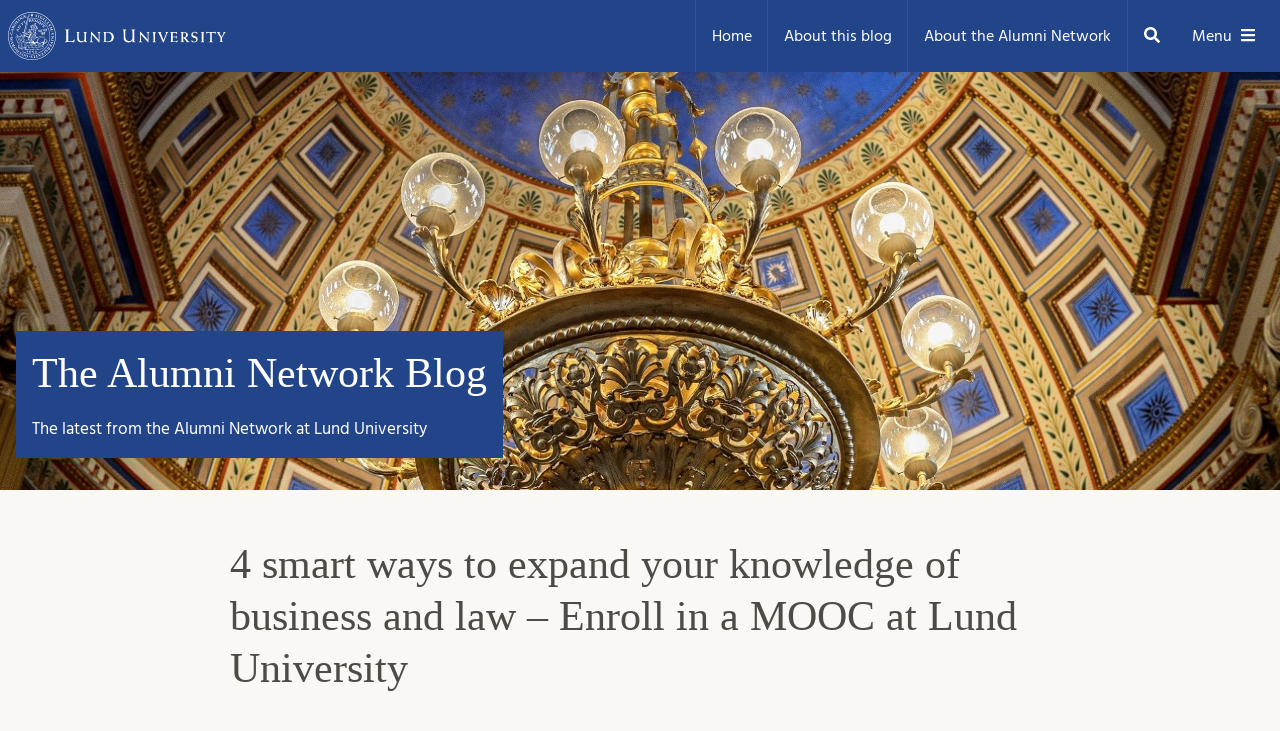

--- FILE ---
content_type: text/html; charset=UTF-8
request_url: https://alumni.blogg.lu.se/4-smart-ways-to-expand-your-knowledge-of-business-and-law-enroll-in-a-mooc-at-lund-university/
body_size: 14904
content:
<!doctype html><html lang="en-US" itemscope itemtype="https://schema.org/BlogPosting"><head><meta charset="UTF-8"><meta name="viewport" content="width=device-width, initial-scale=1"><link rel="profile" href="https://gmpg.org/xfn/11"><link rel="preload" as="font" href="https://alumni.blogg.lu.se/wp-content/themes/lutheme/fonts/Hind-Regular.woff2" crossorigin="anonymous"><link rel="preload" as="font" href="https://alumni.blogg.lu.se/wp-content/themes/lutheme/fonts/Hind-Bold.woff2" crossorigin="anonymous"><title>4 smart ways to expand your knowledge of business and law &#8211; Enroll in a MOOC at Lund University &#8211; The Alumni Network Blog</title><meta name='robots' content='max-image-preview:large' /><link rel='dns-prefetch' href='//ajax.googleapis.com' /><link rel="alternate" type="application/rss+xml" title="The Alumni Network Blog &raquo; Feed" href="https://alumni.blogg.lu.se/feed/" /><link rel="alternate" type="application/rss+xml" title="The Alumni Network Blog &raquo; Comments Feed" href="https://alumni.blogg.lu.se/comments/feed/" /><link rel="alternate" title="oEmbed (JSON)" type="application/json+oembed" href="https://alumni.blogg.lu.se/wp-json/oembed/1.0/embed?url=https%3A%2F%2Falumni.blogg.lu.se%2F4-smart-ways-to-expand-your-knowledge-of-business-and-law-enroll-in-a-mooc-at-lund-university%2F" /><link rel="alternate" title="oEmbed (XML)" type="text/xml+oembed" href="https://alumni.blogg.lu.se/wp-json/oembed/1.0/embed?url=https%3A%2F%2Falumni.blogg.lu.se%2F4-smart-ways-to-expand-your-knowledge-of-business-and-law-enroll-in-a-mooc-at-lund-university%2F&#038;format=xml" /><style id='wp-img-auto-sizes-contain-inline-css' type='text/css'>img:is([sizes=auto i],[sizes^="auto," i]){contain-intrinsic-size:3000px 1500px}
/*# sourceURL=wp-img-auto-sizes-contain-inline-css */</style><style id='wp-emoji-styles-inline-css' type='text/css'>img.wp-smiley, img.emoji {
		display: inline !important;
		border: none !important;
		box-shadow: none !important;
		height: 1em !important;
		width: 1em !important;
		margin: 0 0.07em !important;
		vertical-align: -0.1em !important;
		background: none !important;
		padding: 0 !important;
	}
/*# sourceURL=wp-emoji-styles-inline-css */</style><style id='wp-block-library-inline-css' type='text/css'>:root{--wp-block-synced-color:#7a00df;--wp-block-synced-color--rgb:122,0,223;--wp-bound-block-color:var(--wp-block-synced-color);--wp-editor-canvas-background:#ddd;--wp-admin-theme-color:#007cba;--wp-admin-theme-color--rgb:0,124,186;--wp-admin-theme-color-darker-10:#006ba1;--wp-admin-theme-color-darker-10--rgb:0,107,160.5;--wp-admin-theme-color-darker-20:#005a87;--wp-admin-theme-color-darker-20--rgb:0,90,135;--wp-admin-border-width-focus:2px}@media (min-resolution:192dpi){:root{--wp-admin-border-width-focus:1.5px}}.wp-element-button{cursor:pointer}:root .has-very-light-gray-background-color{background-color:#eee}:root .has-very-dark-gray-background-color{background-color:#313131}:root .has-very-light-gray-color{color:#eee}:root .has-very-dark-gray-color{color:#313131}:root .has-vivid-green-cyan-to-vivid-cyan-blue-gradient-background{background:linear-gradient(135deg,#00d084,#0693e3)}:root .has-purple-crush-gradient-background{background:linear-gradient(135deg,#34e2e4,#4721fb 50%,#ab1dfe)}:root .has-hazy-dawn-gradient-background{background:linear-gradient(135deg,#faaca8,#dad0ec)}:root .has-subdued-olive-gradient-background{background:linear-gradient(135deg,#fafae1,#67a671)}:root .has-atomic-cream-gradient-background{background:linear-gradient(135deg,#fdd79a,#004a59)}:root .has-nightshade-gradient-background{background:linear-gradient(135deg,#330968,#31cdcf)}:root .has-midnight-gradient-background{background:linear-gradient(135deg,#020381,#2874fc)}:root{--wp--preset--font-size--normal:16px;--wp--preset--font-size--huge:42px}.has-regular-font-size{font-size:1em}.has-larger-font-size{font-size:2.625em}.has-normal-font-size{font-size:var(--wp--preset--font-size--normal)}.has-huge-font-size{font-size:var(--wp--preset--font-size--huge)}.has-text-align-center{text-align:center}.has-text-align-left{text-align:left}.has-text-align-right{text-align:right}.has-fit-text{white-space:nowrap!important}#end-resizable-editor-section{display:none}.aligncenter{clear:both}.items-justified-left{justify-content:flex-start}.items-justified-center{justify-content:center}.items-justified-right{justify-content:flex-end}.items-justified-space-between{justify-content:space-between}.screen-reader-text{border:0;clip-path:inset(50%);height:1px;margin:-1px;overflow:hidden;padding:0;position:absolute;width:1px;word-wrap:normal!important}.screen-reader-text:focus{background-color:#ddd;clip-path:none;color:#444;display:block;font-size:1em;height:auto;left:5px;line-height:normal;padding:15px 23px 14px;text-decoration:none;top:5px;width:auto;z-index:100000}html :where(.has-border-color){border-style:solid}html :where([style*=border-top-color]){border-top-style:solid}html :where([style*=border-right-color]){border-right-style:solid}html :where([style*=border-bottom-color]){border-bottom-style:solid}html :where([style*=border-left-color]){border-left-style:solid}html :where([style*=border-width]){border-style:solid}html :where([style*=border-top-width]){border-top-style:solid}html :where([style*=border-right-width]){border-right-style:solid}html :where([style*=border-bottom-width]){border-bottom-style:solid}html :where([style*=border-left-width]){border-left-style:solid}html :where(img[class*=wp-image-]){height:auto;max-width:100%}:where(figure){margin:0 0 1em}html :where(.is-position-sticky){--wp-admin--admin-bar--position-offset:var(--wp-admin--admin-bar--height,0px)}@media screen and (max-width:600px){html :where(.is-position-sticky){--wp-admin--admin-bar--position-offset:0px}}

/*# sourceURL=wp-block-library-inline-css */</style><style id='global-styles-inline-css' type='text/css'>:root{--wp--preset--aspect-ratio--square: 1;--wp--preset--aspect-ratio--4-3: 4/3;--wp--preset--aspect-ratio--3-4: 3/4;--wp--preset--aspect-ratio--3-2: 3/2;--wp--preset--aspect-ratio--2-3: 2/3;--wp--preset--aspect-ratio--16-9: 16/9;--wp--preset--aspect-ratio--9-16: 9/16;--wp--preset--color--black: #000000;--wp--preset--color--cyan-bluish-gray: #abb8c3;--wp--preset--color--white: #ffffff;--wp--preset--color--pale-pink: #f78da7;--wp--preset--color--vivid-red: #cf2e2e;--wp--preset--color--luminous-vivid-orange: #ff6900;--wp--preset--color--luminous-vivid-amber: #fcb900;--wp--preset--color--light-green-cyan: #7bdcb5;--wp--preset--color--vivid-green-cyan: #00d084;--wp--preset--color--pale-cyan-blue: #8ed1fc;--wp--preset--color--vivid-cyan-blue: #0693e3;--wp--preset--color--vivid-purple: #9b51e0;--wp--preset--gradient--vivid-cyan-blue-to-vivid-purple: linear-gradient(135deg,rgb(6,147,227) 0%,rgb(155,81,224) 100%);--wp--preset--gradient--light-green-cyan-to-vivid-green-cyan: linear-gradient(135deg,rgb(122,220,180) 0%,rgb(0,208,130) 100%);--wp--preset--gradient--luminous-vivid-amber-to-luminous-vivid-orange: linear-gradient(135deg,rgb(252,185,0) 0%,rgb(255,105,0) 100%);--wp--preset--gradient--luminous-vivid-orange-to-vivid-red: linear-gradient(135deg,rgb(255,105,0) 0%,rgb(207,46,46) 100%);--wp--preset--gradient--very-light-gray-to-cyan-bluish-gray: linear-gradient(135deg,rgb(238,238,238) 0%,rgb(169,184,195) 100%);--wp--preset--gradient--cool-to-warm-spectrum: linear-gradient(135deg,rgb(74,234,220) 0%,rgb(151,120,209) 20%,rgb(207,42,186) 40%,rgb(238,44,130) 60%,rgb(251,105,98) 80%,rgb(254,248,76) 100%);--wp--preset--gradient--blush-light-purple: linear-gradient(135deg,rgb(255,206,236) 0%,rgb(152,150,240) 100%);--wp--preset--gradient--blush-bordeaux: linear-gradient(135deg,rgb(254,205,165) 0%,rgb(254,45,45) 50%,rgb(107,0,62) 100%);--wp--preset--gradient--luminous-dusk: linear-gradient(135deg,rgb(255,203,112) 0%,rgb(199,81,192) 50%,rgb(65,88,208) 100%);--wp--preset--gradient--pale-ocean: linear-gradient(135deg,rgb(255,245,203) 0%,rgb(182,227,212) 50%,rgb(51,167,181) 100%);--wp--preset--gradient--electric-grass: linear-gradient(135deg,rgb(202,248,128) 0%,rgb(113,206,126) 100%);--wp--preset--gradient--midnight: linear-gradient(135deg,rgb(2,3,129) 0%,rgb(40,116,252) 100%);--wp--preset--font-size--small: 13px;--wp--preset--font-size--medium: 20px;--wp--preset--font-size--large: 36px;--wp--preset--font-size--x-large: 42px;--wp--preset--spacing--20: 0.44rem;--wp--preset--spacing--30: 0.67rem;--wp--preset--spacing--40: 1rem;--wp--preset--spacing--50: 1.5rem;--wp--preset--spacing--60: 2.25rem;--wp--preset--spacing--70: 3.38rem;--wp--preset--spacing--80: 5.06rem;--wp--preset--shadow--natural: 6px 6px 9px rgba(0, 0, 0, 0.2);--wp--preset--shadow--deep: 12px 12px 50px rgba(0, 0, 0, 0.4);--wp--preset--shadow--sharp: 6px 6px 0px rgba(0, 0, 0, 0.2);--wp--preset--shadow--outlined: 6px 6px 0px -3px rgb(255, 255, 255), 6px 6px rgb(0, 0, 0);--wp--preset--shadow--crisp: 6px 6px 0px rgb(0, 0, 0);}:where(.is-layout-flex){gap: 0.5em;}:where(.is-layout-grid){gap: 0.5em;}body .is-layout-flex{display: flex;}.is-layout-flex{flex-wrap: wrap;align-items: center;}.is-layout-flex > :is(*, div){margin: 0;}body .is-layout-grid{display: grid;}.is-layout-grid > :is(*, div){margin: 0;}:where(.wp-block-columns.is-layout-flex){gap: 2em;}:where(.wp-block-columns.is-layout-grid){gap: 2em;}:where(.wp-block-post-template.is-layout-flex){gap: 1.25em;}:where(.wp-block-post-template.is-layout-grid){gap: 1.25em;}.has-black-color{color: var(--wp--preset--color--black) !important;}.has-cyan-bluish-gray-color{color: var(--wp--preset--color--cyan-bluish-gray) !important;}.has-white-color{color: var(--wp--preset--color--white) !important;}.has-pale-pink-color{color: var(--wp--preset--color--pale-pink) !important;}.has-vivid-red-color{color: var(--wp--preset--color--vivid-red) !important;}.has-luminous-vivid-orange-color{color: var(--wp--preset--color--luminous-vivid-orange) !important;}.has-luminous-vivid-amber-color{color: var(--wp--preset--color--luminous-vivid-amber) !important;}.has-light-green-cyan-color{color: var(--wp--preset--color--light-green-cyan) !important;}.has-vivid-green-cyan-color{color: var(--wp--preset--color--vivid-green-cyan) !important;}.has-pale-cyan-blue-color{color: var(--wp--preset--color--pale-cyan-blue) !important;}.has-vivid-cyan-blue-color{color: var(--wp--preset--color--vivid-cyan-blue) !important;}.has-vivid-purple-color{color: var(--wp--preset--color--vivid-purple) !important;}.has-black-background-color{background-color: var(--wp--preset--color--black) !important;}.has-cyan-bluish-gray-background-color{background-color: var(--wp--preset--color--cyan-bluish-gray) !important;}.has-white-background-color{background-color: var(--wp--preset--color--white) !important;}.has-pale-pink-background-color{background-color: var(--wp--preset--color--pale-pink) !important;}.has-vivid-red-background-color{background-color: var(--wp--preset--color--vivid-red) !important;}.has-luminous-vivid-orange-background-color{background-color: var(--wp--preset--color--luminous-vivid-orange) !important;}.has-luminous-vivid-amber-background-color{background-color: var(--wp--preset--color--luminous-vivid-amber) !important;}.has-light-green-cyan-background-color{background-color: var(--wp--preset--color--light-green-cyan) !important;}.has-vivid-green-cyan-background-color{background-color: var(--wp--preset--color--vivid-green-cyan) !important;}.has-pale-cyan-blue-background-color{background-color: var(--wp--preset--color--pale-cyan-blue) !important;}.has-vivid-cyan-blue-background-color{background-color: var(--wp--preset--color--vivid-cyan-blue) !important;}.has-vivid-purple-background-color{background-color: var(--wp--preset--color--vivid-purple) !important;}.has-black-border-color{border-color: var(--wp--preset--color--black) !important;}.has-cyan-bluish-gray-border-color{border-color: var(--wp--preset--color--cyan-bluish-gray) !important;}.has-white-border-color{border-color: var(--wp--preset--color--white) !important;}.has-pale-pink-border-color{border-color: var(--wp--preset--color--pale-pink) !important;}.has-vivid-red-border-color{border-color: var(--wp--preset--color--vivid-red) !important;}.has-luminous-vivid-orange-border-color{border-color: var(--wp--preset--color--luminous-vivid-orange) !important;}.has-luminous-vivid-amber-border-color{border-color: var(--wp--preset--color--luminous-vivid-amber) !important;}.has-light-green-cyan-border-color{border-color: var(--wp--preset--color--light-green-cyan) !important;}.has-vivid-green-cyan-border-color{border-color: var(--wp--preset--color--vivid-green-cyan) !important;}.has-pale-cyan-blue-border-color{border-color: var(--wp--preset--color--pale-cyan-blue) !important;}.has-vivid-cyan-blue-border-color{border-color: var(--wp--preset--color--vivid-cyan-blue) !important;}.has-vivid-purple-border-color{border-color: var(--wp--preset--color--vivid-purple) !important;}.has-vivid-cyan-blue-to-vivid-purple-gradient-background{background: var(--wp--preset--gradient--vivid-cyan-blue-to-vivid-purple) !important;}.has-light-green-cyan-to-vivid-green-cyan-gradient-background{background: var(--wp--preset--gradient--light-green-cyan-to-vivid-green-cyan) !important;}.has-luminous-vivid-amber-to-luminous-vivid-orange-gradient-background{background: var(--wp--preset--gradient--luminous-vivid-amber-to-luminous-vivid-orange) !important;}.has-luminous-vivid-orange-to-vivid-red-gradient-background{background: var(--wp--preset--gradient--luminous-vivid-orange-to-vivid-red) !important;}.has-very-light-gray-to-cyan-bluish-gray-gradient-background{background: var(--wp--preset--gradient--very-light-gray-to-cyan-bluish-gray) !important;}.has-cool-to-warm-spectrum-gradient-background{background: var(--wp--preset--gradient--cool-to-warm-spectrum) !important;}.has-blush-light-purple-gradient-background{background: var(--wp--preset--gradient--blush-light-purple) !important;}.has-blush-bordeaux-gradient-background{background: var(--wp--preset--gradient--blush-bordeaux) !important;}.has-luminous-dusk-gradient-background{background: var(--wp--preset--gradient--luminous-dusk) !important;}.has-pale-ocean-gradient-background{background: var(--wp--preset--gradient--pale-ocean) !important;}.has-electric-grass-gradient-background{background: var(--wp--preset--gradient--electric-grass) !important;}.has-midnight-gradient-background{background: var(--wp--preset--gradient--midnight) !important;}.has-small-font-size{font-size: var(--wp--preset--font-size--small) !important;}.has-medium-font-size{font-size: var(--wp--preset--font-size--medium) !important;}.has-large-font-size{font-size: var(--wp--preset--font-size--large) !important;}.has-x-large-font-size{font-size: var(--wp--preset--font-size--x-large) !important;}
/*# sourceURL=global-styles-inline-css */</style><style id='classic-theme-styles-inline-css' type='text/css'>/*! This file is auto-generated */
.wp-block-button__link{color:#fff;background-color:#32373c;border-radius:9999px;box-shadow:none;text-decoration:none;padding:calc(.667em + 2px) calc(1.333em + 2px);font-size:1.125em}.wp-block-file__button{background:#32373c;color:#fff;text-decoration:none}
/*# sourceURL=/wp-includes/css/classic-themes.min.css */</style><link rel='stylesheet' id='contact-form-7-css' href='https://alumni.blogg.lu.se/wp-content/cache/autoptimize/157/autoptimize_single_64ac31699f5326cb3c76122498b76f66.php?ver=6.1.4'  media='all' /><link rel='stylesheet' id='wpa-style-css' href='https://alumni.blogg.lu.se/wp-content/cache/autoptimize/157/autoptimize_single_88f188c3ac05016535c362cde1fe8424.php?ver=2.2.6'  media='all' /><style id='wpa-style-inline-css' type='text/css'>:root { --admin-bar-top : 7px; }
/*# sourceURL=wpa-style-inline-css */</style><link rel='stylesheet' id='jquery-ui-style-css' href='https://ajax.googleapis.com/ajax/libs/jqueryui/1.11.4/themes/ui-darkness/jquery-ui.css?ver=1.11.4'  media='all' /><link rel='stylesheet' id='lutheme-style-css' href='https://alumni.blogg.lu.se/wp-content/cache/autoptimize/157/autoptimize_single_f2893f8d54b0e6cf3e2cbb8929de885e.php?ver=1.0.3'  media='all' /> <script defer  src="https://alumni.blogg.lu.se/wp-includes/js/jquery/jquery.min.js?ver=3.7.1" id="jquery-core-js"></script> <script defer  src="https://alumni.blogg.lu.se/wp-includes/js/jquery/jquery-migrate.min.js?ver=3.4.1" id="jquery-migrate-js"></script> <link rel="image_src" href="https://alumni.blogg.lu.se/files/2020/06/law-photo.jpg"><meta name="msapplication-TileImage" content="https://alumni.blogg.lu.se/files/2020/06/law-photo.jpg"><meta property="og:image" content="https://alumni.blogg.lu.se/files/2020/06/law-photo.jpg"><meta property="og:image:secure_url" content="https://alumni.blogg.lu.se/files/2020/06/law-photo.jpg"><meta property="og:image:width" content="1796"><meta property="og:image:height" content="1077"><meta property="og:image:alt" content="Law photo"><meta property="og:image:type" content="image/jpeg"><meta property="og:description" content="A massive open online course (MOOC) is an online course aimed at unlimited participation and open access via the web. MOOCs provide an affordable and flexible way to learn new skills and advance your career. Lund University offers a variety of exciting MOOCs and in this post you learn more about MOOCs in business and..."><meta property="og:type" content="article"><meta property="og:locale" content="en_US"><meta property="og:site_name" content="The Alumni Network Blog"><meta property="og:title" content="4 smart ways to expand your knowledge of business and law &#8211; Enroll in a MOOC at Lund University"><meta property="og:url" content="https://alumni.blogg.lu.se/4-smart-ways-to-expand-your-knowledge-of-business-and-law-enroll-in-a-mooc-at-lund-university/"><meta property="og:updated_time" content="2021-07-01T16:04:38+02:00"><meta property="article:tag" content="lunduniversity"><meta property="article:tag" content="mooc"><meta property="article:published_time" content="2020-07-01T12:00:00+00:00"><meta property="article:modified_time" content="2021-07-01T14:04:38+00:00"><meta property="article:section" content="Career advice"><meta property="article:section" content="Lifelong learning"><meta property="article:author:username" content="Maria Johansson"><meta property="twitter:partner" content="ogwp"><meta property="twitter:card" content="summary_large_image"><meta property="twitter:image" content="https://alumni.blogg.lu.se/files/2020/06/law-photo.jpg"><meta property="twitter:image:alt" content="Law photo"><meta property="twitter:title" content="4 smart ways to expand your knowledge of business and law &#8211; Enroll in a MOOC at Lund University"><meta property="twitter:description" content="A massive open online course (MOOC) is an online course aimed at unlimited participation and open access via the web. MOOCs provide an affordable and flexible way to learn new skills and advance..."><meta property="twitter:url" content="https://alumni.blogg.lu.se/4-smart-ways-to-expand-your-knowledge-of-business-and-law-enroll-in-a-mooc-at-lund-university/"><meta property="twitter:label1" content="Reading time"><meta property="twitter:data1" content="1 minute"><meta itemprop="image" content="https://alumni.blogg.lu.se/files/2020/06/law-photo.jpg"><meta itemprop="name" content="4 smart ways to expand your knowledge of business and law &#8211; Enroll in a MOOC at Lund University"><meta itemprop="description" content="A massive open online course (MOOC) is an online course aimed at unlimited participation and open access via the web. MOOCs provide an affordable and flexible way to learn new skills and advance your career. Lund University offers a variety of exciting MOOCs and in this post you learn more about MOOCs in business and..."><meta itemprop="datePublished" content="2020-07-01"><meta itemprop="dateModified" content="2021-07-01T14:04:38+00:00"><meta property="profile:username" content="Maria Johansson"><link rel="https://api.w.org/" href="https://alumni.blogg.lu.se/wp-json/" /><link rel="alternate" title="JSON" type="application/json" href="https://alumni.blogg.lu.se/wp-json/wp/v2/posts/3212" /><link rel="canonical" href="https://alumni.blogg.lu.se/4-smart-ways-to-expand-your-knowledge-of-business-and-law-enroll-in-a-mooc-at-lund-university/" /><meta name="redi-version" content="1.2.7" /><style>.lu-header__nav-flex-menu .menu-item a {
        line-height: 4.5rem;
        background-color: #22458a;
    }
    p a {
    text-decoration: underline;
    }</style></head><body data-rsssl=1 class="wp-singular post-template-default single single-post postid-3212 single-format-standard wp-theme-lutheme"> <a class="skip-link screen-reader-text" href="#content">Skip to content</a><header class="lu-header"><div class="lu-header__container"><div class="lu-header__logo"> <a target="_blank" rel="noopener noreferrer" href="https://www.lunduniversity.lu.se/"><img src="https://alumni.blogg.lu.se/wp-content/themes/lutheme/img/lund-university.svg" alt="Lund University" /> <i class="icon"><svg aria-hidden="true" focusable="false" xmlns="http://www.w3.org/2000/svg" viewBox="0 0 576 512"><path d="M576 24v127.984c0 21.461-25.96 31.98-40.971 16.971l-35.707-35.709-243.523 243.523c-9.373 9.373-24.568 9.373-33.941 0l-22.627-22.627c-9.373-9.373-9.373-24.569 0-33.941L442.756 76.676l-35.703-35.705C391.982 25.9 402.656 0 424.024 0H552c13.255 0 24 10.745 24 24zM407.029 270.794l-16 16A23.999 23.999 0 0 0 384 303.765V448H64V128h264a24.003 24.003 0 0 0 16.97-7.029l16-16C376.089 89.851 365.381 64 344 64H48C21.49 64 0 85.49 0 112v352c0 26.51 21.49 48 48 48h352c26.51 0 48-21.49 48-48V287.764c0-21.382-25.852-32.09-40.971-16.97z"/></svg></i></a></div><nav class="lu-header__nav" id="site-navigation"><ul id="menu-menu" class="lu-header__nav-flex-menu"><li itemscope="itemscope" itemtype="https://www.schema.org/SiteNavigationElement" id="menu-item-2310" class="menu-item menu-item-type-custom menu-item-object-custom menu-item-home menu-item-2310 nav-item"><a href="https://alumni.blogg.lu.se/" class="nav-link">Home</a></li><li itemscope="itemscope" itemtype="https://www.schema.org/SiteNavigationElement" id="menu-item-2303" class="menu-item menu-item-type-post_type menu-item-object-page menu-item-2303 nav-item"><a href="https://alumni.blogg.lu.se/about-this-blog/" class="nav-link">About this blog</a></li><li itemscope="itemscope" itemtype="https://www.schema.org/SiteNavigationElement" id="menu-item-2302" class="menu-item menu-item-type-post_type menu-item-object-page menu-item-2302 nav-item"><a href="https://alumni.blogg.lu.se/about-the-alumni-network/" class="nav-link">About the Alumni Network</a></li></ul></nav> <lu-searchpopup class="lu-header__search-container"> <button class="lu-header__search-trigger" data-searchpopup-open><span class="screen-reader-text">Search</span> <i class="icon"><svg aria-hidden="true" focusable="false" xmlns="http://www.w3.org/2000/svg" viewBox="0 0 512 512"><path d="M505 442.7L405.3 343c-4.5-4.5-10.6-7-17-7H372c27.6-35.3 44-79.7 44-128C416 93.1 322.9 0 208 0S0 93.1 0 208s93.1 208 208 208c48.3 0 92.7-16.4 128-44v16.3c0 6.4 2.5 12.5 7 17l99.7 99.7c9.4 9.4 24.6 9.4 33.9 0l28.3-28.3c9.4-9.4 9.4-24.6.1-34zM208 336c-70.7 0-128-57.2-128-128 0-70.7 57.2-128 128-128 70.7 0 128 57.2 128 128 0 70.7-57.2 128-128 128z"/></svg></i></button><form action="/" role="search"><div class="lu-header__search"> <input aria-label="Search blog posts" type="search" id="blog-search" name="s" placeholder="Search blog..."> <button class="lu-header__search-button" type="submit">Search <i class="icon"><svg aria-hidden="true" focusable="false" xmlns="http://www.w3.org/2000/svg" viewBox="0 0 512 512"><path d="M505 442.7L405.3 343c-4.5-4.5-10.6-7-17-7H372c27.6-35.3 44-79.7 44-128C416 93.1 322.9 0 208 0S0 93.1 0 208s93.1 208 208 208c48.3 0 92.7-16.4 128-44v16.3c0 6.4 2.5 12.5 7 17l99.7 99.7c9.4 9.4 24.6 9.4 33.9 0l28.3-28.3c9.4-9.4 9.4-24.6.1-34zM208 336c-70.7 0-128-57.2-128-128 0-70.7 57.2-128 128-128 70.7 0 128 57.2 128 128 0 70.7-57.2 128-128 128z"/></svg></i></button> <button class="lu-header__close-button" type="button" data-searchpopup-close><span class="screen-reader-text">Close</span> <i class="icon"><svg aria-hidden="true" focusable="false" xmlns="http://www.w3.org/2000/svg" viewBox="0 0 352 512"><path d="M242.72 256l100.07-100.07c12.28-12.28 12.28-32.19 0-44.48l-22.24-22.24c-12.28-12.28-32.19-12.28-44.48 0L176 189.28 75.93 89.21c-12.28-12.28-32.19-12.28-44.48 0L9.21 111.45c-12.28 12.28-12.28 32.19 0 44.48L109.28 256 9.21 356.07c-12.28 12.28-12.28 32.19 0 44.48l22.24 22.24c12.28 12.28 32.2 12.28 44.48 0L176 322.72l100.07 100.07c12.28 12.28 32.2 12.28 44.48 0l22.24-22.24c12.28-12.28 12.28-32.19 0-44.48L242.72 256z"/></svg></i></button></div></form> </lu-searchpopup><div class="lu-header__nav-menu"> <button class="hide-md-sm lu-header__nav-menu-burger" data-toggle="modal" data-target="#nav-full"> Menu<i class="icon"> <svg aria-hidden="true" focusable="false" xmlns="http://www.w3.org/2000/svg" viewBox="0 0 448 512"><path d="M16 132h416c8.837 0 16-7.163 16-16V76c0-8.837-7.163-16-16-16H16C7.163 60 0 67.163 0 76v40c0 8.837 7.163 16 16 16zm0 160h416c8.837 0 16-7.163 16-16v-40c0-8.837-7.163-16-16-16H16c-8.837 0-16 7.163-16 16v40c0 8.837 7.163 16 16 16zm0 160h416c8.837 0 16-7.163 16-16v-40c0-8.837-7.163-16-16-16H16c-8.837 0-16 7.163-16 16v40c0 8.837 7.163 16 16 16z"/></svg></i> <span class="click-shim"></span> </button> <button class="hide-lg-up lu-header__nav-menu-burger" data-toggle="modal" data-target="#nav-mobile"> Menu<i class="icon"> <svg aria-hidden="true" focusable="false" xmlns="http://www.w3.org/2000/svg" viewBox="0 0 448 512"><path d="M16 132h416c8.837 0 16-7.163 16-16V76c0-8.837-7.163-16-16-16H16C7.163 60 0 67.163 0 76v40c0 8.837 7.163 16 16 16zm0 160h416c8.837 0 16-7.163 16-16v-40c0-8.837-7.163-16-16-16H16c-8.837 0-16 7.163-16 16v40c0 8.837 7.163 16 16 16zm0 160h416c8.837 0 16-7.163 16-16v-40c0-8.837-7.163-16-16-16H16c-8.837 0-16 7.163-16 16v40c0 8.837 7.163 16 16 16z"/></svg></i> <span class="click-shim"></span> </button></div></div></header><div class="site-identity" style="background-image: url(https://alumni.blogg.lu.se/files/2019/09/universitetshuset_tak_ruona_blogg.jpg);"><div class="container"><div class="site-identity__flex-container"><h1 class="site-identity__title"><a href="https://alumni.blogg.lu.se/">The Alumni Network Blog</a></h1><p class="site-identity__description">The latest from the Alumni Network at Lund University</p></div></div></div><div id="content" class="site-content"><main id="post-3212" class="post-3212 post type-post status-publish format-standard has-post-thumbnail hentry category-career-advice category-life-long-learning tag-lunduniversity tag-mooc"><header class="content-header"><h2 class="txt-preset-1">4 smart ways to expand your knowledge of business and law &#8211; Enroll in a MOOC at Lund University</h2></header> <lu-hero class="single-hero hero"><figure> <img class="single-hero__img" src="https://alumni.blogg.lu.se/files/2020/06/law-photo-1000x563.jpg" alt="" srcset="https://alumni.blogg.lu.se/files/2020/06/law-photo-1200x675.jpg 1200w, https://alumni.blogg.lu.se/files/2020/06/law-photo-1400x788.jpg 1400w, https://alumni.blogg.lu.se/files/2020/06/law-photo-1100x619.jpg 1100w, https://alumni.blogg.lu.se/files/2020/06/law-photo-1000x563.jpg 1000w, https://alumni.blogg.lu.se/files/2020/06/law-photo-900x507.jpg 900w, https://alumni.blogg.lu.se/files/2020/06/law-photo-800x450.jpg 800w, https://alumni.blogg.lu.se/files/2020/06/law-photo-600x338.jpg 600w, https://alumni.blogg.lu.se/files/2020/06/law-photo-400x225.jpg 400w, https://alumni.blogg.lu.se/files/2020/06/law-photo-320x180.jpg 320w" sizes="(min-width: 1306px) 1306px, calc(100vw - 48px)"></figure> </lu-hero><div class="entry-content container"><p>A massive open online course (MOOC) is an online course aimed at unlimited participation and open access via the web. MOOCs provide an affordable and flexible way to learn new skills and advance your career. Lund University offers a variety of exciting MOOCs and in this post you learn more about MOOCs in business and law.</p><p><a href="https://www.lunduniversity.lu.se/international-admissions/distance-learning-moocs/moocs" target="_blank" rel="noopener noreferrer">Click here to learn more about MOOCs at Lund University.</a></p><h2>Digital Business Models</h2><p>Digital business models are disrupting 50-year old companies in telecommunications, transportation, advertising, e-commerce, automotive, insurance and many other industries. This course will explore how software developers are not just the innovators but also the decision makers in modern competitive battles from mobile to cloud, and from consumer goods to enterprise software. This course is offered by the School of Economics and Management at Lund University.<br /><a href="https://www.coursera.org/learn/digital-business-models?action=enroll" target="_blank" rel="noopener noreferrer">Click here for course registration.</a></p><h2>European Business Law (course 1): Understanding the Fundamentals</h2><p>The Lund University series in European Business Law ranges from considering the basic structures and principles of the European Union to focusing on specialized areas of European Union law. In this first course we will examine the core structures and principles of the European Union as well as the main sources of law. This course is offered by the Faculty of Law at Lund University.<br /><a href="https://www.coursera.org/learn/european-law-fundamentals" target="_blank" rel="noopener noreferrer">Click here for course registration.</a></p><h2>European Business Law (course 2): Doing Business in Europe</h2><p>This course discusses strategic and financial considerations within Company law, as well as Labour law issues such as restructuring enterprises, working conditions and handling crises situations. The course also examines other legal areas such as Tax law, Environmental law and Private International law, and how they tie in to doing business in Europe. This course is offered by the Faculty of Law at Lund University.<br /><a href="https://www.coursera.org/learn/eu-law-doing-business" target="_blank" rel="noopener noreferrer">Click here for course registration.</a></p><h2><br />European Business Law (course 3): Competing in Europe</h2><p>This course discusses how to compete on the internal market and protect your brand, product or invention. It includes legal disciplines such as Intellectual Property law (IP law), Competition law and specific branches within Public law, such as public procurement and state aid. This course is offered by the Faculty of Law at Lund University.<br /><a href="https://www.coursera.org/learn/eu-competition-law" target="_blank" rel="noopener noreferrer">Click here for course registration.</a></p><p> </p><p>Photo by Stefan Bengtsson of the court room at Juridicum, Lund University</p><div class="single-meta"><div class="grid"><div class="lg-cell--6 md-cell--6 sm-cell--12"><div class="single-meta__img"></div><div class="single-meta__item">2020-07-01</div><div class="single-meta__item"><a href="https://alumni.blogg.lu.se/author/alumni/" rel="author"> Maria Johansson </a></div></div><div class="lg-cell--6 md-cell--6 sm-cell--12"><div class="single-meta__category"><p class="single-meta__category-kicker txt-preset-6 txt-preset-9">This entry was posted in</p> <a href="https://alumni.blogg.lu.se/category/career-advice/" rel="category tag">Career advice</a> <a href="https://alumni.blogg.lu.se/category/career-advice/life-long-learning/" rel="category tag">Lifelong learning</a></div></div></div></div></div><div class="single-comments container"></div></main></div><div class="modal fade" id="nav-full" tabindex="-1" role="dialog" aria-labelledby="nav-full-label" aria-hidden="true"><div class="modal-dialog mobile-nav-dialog"><div class="modal-content"><div class="mobile-nav-menu"><div class="mobile-nav__header"><h2 id="nav-full-label" class="screen-reader-text">Menu</h2> <button class="mobile-nav__close" data-dismiss="modal"> <i class="icon"><span class="screen-reader-text">Close</span> <svg aria-hidden="true" focusable="false" xmlns="http://www.w3.org/2000/svg" viewBox="0 0 352 512"><path d="M242.72 256l100.07-100.07c12.28-12.28 12.28-32.19 0-44.48l-22.24-22.24c-12.28-12.28-32.19-12.28-44.48 0L176 189.28 75.93 89.21c-12.28-12.28-32.19-12.28-44.48 0L9.21 111.45c-12.28 12.28-12.28 32.19 0 44.48L109.28 256 9.21 356.07c-12.28 12.28-12.28 32.19 0 44.48l22.24 22.24c12.28 12.28 32.2 12.28 44.48 0L176 322.72l100.07 100.07c12.28 12.28 32.2 12.28 44.48 0l22.24-22.24c12.28-12.28 12.28-32.19 0-44.48L242.72 256z"/></svg></i> <span class="click-shim"></span> </button></div><ul id="full-menu" class="mobile-nav mobile-nav-root"><li class="mobile-nav-item mobile-nav-item-2310"><div class="mobile-nav-container"><a href="https://alumni.blogg.lu.se/" class="nav-link">Home</a></div></li><li class="mobile-nav-item mobile-nav-item-2303"><div class="mobile-nav-container"><a href="https://alumni.blogg.lu.se/about-this-blog/" class="nav-link">About this blog</a></div></li><li class="mobile-nav-item mobile-nav-item-2302"><div class="mobile-nav-container"><a href="https://alumni.blogg.lu.se/about-the-alumni-network/" class="nav-link">About the Alumni Network</a></div></li><li id="mobile-nav-item-2304" class="mobile-nav-item mobile-nav-item-2304"><div class="mobile-nav-container"><a href="https://alumni.blogg.lu.se/contact-us/" class="nav-link">Contact us</a></div></li></ul></div></div></div></div><div class="modal fade" id="nav-mobile" tabindex="-1" role="dialog" aria-labelledby="nav-mobile-label" aria-hidden="true"><div class="modal-dialog mobile-nav-dialog"><div class="modal-content"><div class="mobile-nav-menu"><div class="mobile-nav__header"><h2 id="nav-mobile-label" class="screen-reader-text">Menu</h2> <button class="mobile-nav__close" data-dismiss="modal"> <i class="icon"><span class="screen-reader-text">Close</span> <svg aria-hidden="true" focusable="false" xmlns="http://www.w3.org/2000/svg" viewBox="0 0 352 512"><path d="M242.72 256l100.07-100.07c12.28-12.28 12.28-32.19 0-44.48l-22.24-22.24c-12.28-12.28-32.19-12.28-44.48 0L176 189.28 75.93 89.21c-12.28-12.28-32.19-12.28-44.48 0L9.21 111.45c-12.28 12.28-12.28 32.19 0 44.48L109.28 256 9.21 356.07c-12.28 12.28-12.28 32.19 0 44.48l22.24 22.24c12.28 12.28 32.2 12.28 44.48 0L176 322.72l100.07 100.07c12.28 12.28 32.2 12.28 44.48 0l22.24-22.24c12.28-12.28 12.28-32.19 0-44.48L242.72 256z"/></svg></i> <span class="click-shim"></span> </button></div><ul id="mobile-menu" class="mobile-nav mobile-nav-root"><li class="mobile-nav-item mobile-nav-item-2310"><div class="mobile-nav-container"><a href="https://alumni.blogg.lu.se/" class="nav-link">Home</a></div></li><li class="mobile-nav-item mobile-nav-item-2303"><div class="mobile-nav-container"><a href="https://alumni.blogg.lu.se/about-this-blog/" class="nav-link">About this blog</a></div></li><li class="mobile-nav-item mobile-nav-item-2302"><div class="mobile-nav-container"><a href="https://alumni.blogg.lu.se/about-the-alumni-network/" class="nav-link">About the Alumni Network</a></div></li><li class="mobile-nav-item mobile-nav-item-2304"><div class="mobile-nav-container"><a href="https://alumni.blogg.lu.se/contact-us/" class="nav-link">Contact us</a></div></li></ul></div></div></div></div><footer id="colophon" class="site-footer"><div class="container site-footer__sections"><div class="grid"><section id="categories-6" class="widget widget_categories lg-cell--3 md-cell--8 sm-cell--12"><h2 class="widget-title">Categories</h2><ul><li class="cat-item cat-item-268813"><a href="https://alumni.blogg.lu.se/category/alumni/alumni-authors/">Alumni authors</a></li><li class="cat-item cat-item-268815"><a href="https://alumni.blogg.lu.se/category/alumni-book-club/">Alumni Book Club</a></li><li class="cat-item cat-item-105555"><a href="https://alumni.blogg.lu.se/category/alumni-events/">Alumni Events</a></li><li class="cat-item cat-item-268859"><a href="https://alumni.blogg.lu.se/category/alumni/alumni-in-focus/">Alumni in Focus</a></li><li class="cat-item cat-item-268854"><a href="https://alumni.blogg.lu.se/category/alumni-network-member-benefits/">Alumni Network Member Benefits</a></li><li class="cat-item cat-item-268814"><a href="https://alumni.blogg.lu.se/category/alumni-reading-challenge/">Alumni Reading Challenge</a></li><li class="cat-item cat-item-105786"><a href="https://alumni.blogg.lu.se/category/career-advice/">Career advice</a></li><li class="cat-item cat-item-106558"><a href="https://alumni.blogg.lu.se/category/favourites-from-lundensaren/">Featured in Lundensaren</a></li><li class="cat-item cat-item-105967"><a href="https://alumni.blogg.lu.se/category/alumni-events/homecoming-weekend/">Homecoming Weekend</a></li><li class="cat-item cat-item-106555"><a href="https://alumni.blogg.lu.se/category/alumni/">Inspiring alumni</a></li><li class="cat-item cat-item-100349"><a href="https://alumni.blogg.lu.se/category/international-womens-day/">International Women&#039;s Day</a></li><li class="cat-item cat-item-265382"><a href="https://alumni.blogg.lu.se/category/career-advice/life-long-learning/">Lifelong learning</a></li><li class="cat-item cat-item-88283"><a href="https://alumni.blogg.lu.se/tag/linkedin/">LinkedIn</a></li><li class="cat-item cat-item-106561"><a href="https://alumni.blogg.lu.se/category/alumni-events/lovelund/">Love@Lund</a></li><li class="cat-item cat-item-106560"><a href="https://alumni.blogg.lu.se/category/alumni/lu-alumni-around-the-world/">LU Alumni around the world</a></li><li class="cat-item cat-item-268812"><a href="https://alumni.blogg.lu.se/category/lu-global-scholarship-programme-10-years-jubilee/">LU Global Scholarship Programme 10-Year Jubilee</a></li><li class="cat-item cat-item-106563"><a href="https://alumni.blogg.lu.se/category/lu-trivia/">LU trivia</a></li><li class="cat-item cat-item-43672"><a href="https://alumni.blogg.lu.se/category/lundakarnevalen/">Lundakarnevalen</a></li><li class="cat-item cat-item-268826"><a href="https://alumni.blogg.lu.se/category/lusem-alumni/">LUSEM Alumni</a></li><li class="cat-item cat-item-106557"><a href="https://alumni.blogg.lu.se/category/alumni/qa-with-alumni/">Q&amp;A with alumni</a></li><li class="cat-item cat-item-55997"><a href="https://alumni.blogg.lu.se/category/summer/">Summertime</a></li><li class="cat-item cat-item-268836"><a href="https://alumni.blogg.lu.se/category/the-lund-university-archive/">The Lund University Archive</a></li><li class="cat-item cat-item-1"><a href="https://alumni.blogg.lu.se/category/uncategorized/">Uncategorized</a></li><li class="cat-item cat-item-106562"><a href="https://alumni.blogg.lu.se/category/university-happenings/">University happenings</a></li><li class="cat-item cat-item-105321"><a href="https://alumni.blogg.lu.se/category/updates/">Updates</a></li><li class="cat-item cat-item-245450"><a href="https://alumni.blogg.lu.se/category/career-advice/webinar-recaps/">Webinar recaps</a></li></ul></section><section id="archives-5" class="widget widget_archive lg-cell--3 md-cell--8 sm-cell--12"><h2 class="widget-title">Archives</h2><ul><li><a href='https://alumni.blogg.lu.se/2025/12/'>December 2025</a></li><li><a href='https://alumni.blogg.lu.se/2025/11/'>November 2025</a></li><li><a href='https://alumni.blogg.lu.se/2025/10/'>October 2025</a></li><li><a href='https://alumni.blogg.lu.se/2025/09/'>September 2025</a></li><li><a href='https://alumni.blogg.lu.se/2025/08/'>August 2025</a></li><li><a href='https://alumni.blogg.lu.se/2025/06/'>June 2025</a></li><li><a href='https://alumni.blogg.lu.se/2025/05/'>May 2025</a></li><li><a href='https://alumni.blogg.lu.se/2025/04/'>April 2025</a></li><li><a href='https://alumni.blogg.lu.se/2025/03/'>March 2025</a></li><li><a href='https://alumni.blogg.lu.se/2025/02/'>February 2025</a></li><li><a href='https://alumni.blogg.lu.se/2025/01/'>January 2025</a></li><li><a href='https://alumni.blogg.lu.se/2024/12/'>December 2024</a></li><li><a href='https://alumni.blogg.lu.se/2024/10/'>October 2024</a></li><li><a href='https://alumni.blogg.lu.se/2024/09/'>September 2024</a></li><li><a href='https://alumni.blogg.lu.se/2024/08/'>August 2024</a></li><li><a href='https://alumni.blogg.lu.se/2024/06/'>June 2024</a></li><li><a href='https://alumni.blogg.lu.se/2024/05/'>May 2024</a></li><li><a href='https://alumni.blogg.lu.se/2024/04/'>April 2024</a></li><li><a href='https://alumni.blogg.lu.se/2024/03/'>March 2024</a></li><li><a href='https://alumni.blogg.lu.se/2024/02/'>February 2024</a></li><li><a href='https://alumni.blogg.lu.se/2023/12/'>December 2023</a></li><li><a href='https://alumni.blogg.lu.se/2023/11/'>November 2023</a></li><li><a href='https://alumni.blogg.lu.se/2023/10/'>October 2023</a></li><li><a href='https://alumni.blogg.lu.se/2023/09/'>September 2023</a></li><li><a href='https://alumni.blogg.lu.se/2023/08/'>August 2023</a></li><li><a href='https://alumni.blogg.lu.se/2023/06/'>June 2023</a></li><li><a href='https://alumni.blogg.lu.se/2023/05/'>May 2023</a></li><li><a href='https://alumni.blogg.lu.se/2023/04/'>April 2023</a></li><li><a href='https://alumni.blogg.lu.se/2023/03/'>March 2023</a></li><li><a href='https://alumni.blogg.lu.se/2023/02/'>February 2023</a></li><li><a href='https://alumni.blogg.lu.se/2023/01/'>January 2023</a></li><li><a href='https://alumni.blogg.lu.se/2022/12/'>December 2022</a></li><li><a href='https://alumni.blogg.lu.se/2022/10/'>October 2022</a></li><li><a href='https://alumni.blogg.lu.se/2022/09/'>September 2022</a></li><li><a href='https://alumni.blogg.lu.se/2022/06/'>June 2022</a></li><li><a href='https://alumni.blogg.lu.se/2022/05/'>May 2022</a></li><li><a href='https://alumni.blogg.lu.se/2022/03/'>March 2022</a></li><li><a href='https://alumni.blogg.lu.se/2022/02/'>February 2022</a></li><li><a href='https://alumni.blogg.lu.se/2022/01/'>January 2022</a></li><li><a href='https://alumni.blogg.lu.se/2021/12/'>December 2021</a></li><li><a href='https://alumni.blogg.lu.se/2021/11/'>November 2021</a></li><li><a href='https://alumni.blogg.lu.se/2021/10/'>October 2021</a></li><li><a href='https://alumni.blogg.lu.se/2021/09/'>September 2021</a></li><li><a href='https://alumni.blogg.lu.se/2021/08/'>August 2021</a></li><li><a href='https://alumni.blogg.lu.se/2021/07/'>July 2021</a></li><li><a href='https://alumni.blogg.lu.se/2021/06/'>June 2021</a></li><li><a href='https://alumni.blogg.lu.se/2021/05/'>May 2021</a></li><li><a href='https://alumni.blogg.lu.se/2021/04/'>April 2021</a></li><li><a href='https://alumni.blogg.lu.se/2021/03/'>March 2021</a></li><li><a href='https://alumni.blogg.lu.se/2021/02/'>February 2021</a></li><li><a href='https://alumni.blogg.lu.se/2021/01/'>January 2021</a></li><li><a href='https://alumni.blogg.lu.se/2020/12/'>December 2020</a></li><li><a href='https://alumni.blogg.lu.se/2020/11/'>November 2020</a></li><li><a href='https://alumni.blogg.lu.se/2020/10/'>October 2020</a></li><li><a href='https://alumni.blogg.lu.se/2020/09/'>September 2020</a></li><li><a href='https://alumni.blogg.lu.se/2020/08/'>August 2020</a></li><li><a href='https://alumni.blogg.lu.se/2020/07/'>July 2020</a></li><li><a href='https://alumni.blogg.lu.se/2020/06/'>June 2020</a></li><li><a href='https://alumni.blogg.lu.se/2020/05/'>May 2020</a></li><li><a href='https://alumni.blogg.lu.se/2020/04/'>April 2020</a></li><li><a href='https://alumni.blogg.lu.se/2020/02/'>February 2020</a></li><li><a href='https://alumni.blogg.lu.se/2019/12/'>December 2019</a></li><li><a href='https://alumni.blogg.lu.se/2019/11/'>November 2019</a></li><li><a href='https://alumni.blogg.lu.se/2019/10/'>October 2019</a></li><li><a href='https://alumni.blogg.lu.se/2019/09/'>September 2019</a></li><li><a href='https://alumni.blogg.lu.se/2019/08/'>August 2019</a></li><li><a href='https://alumni.blogg.lu.se/2019/07/'>July 2019</a></li><li><a href='https://alumni.blogg.lu.se/2019/06/'>June 2019</a></li><li><a href='https://alumni.blogg.lu.se/2019/05/'>May 2019</a></li><li><a href='https://alumni.blogg.lu.se/2019/04/'>April 2019</a></li><li><a href='https://alumni.blogg.lu.se/2019/03/'>March 2019</a></li><li><a href='https://alumni.blogg.lu.se/2019/02/'>February 2019</a></li><li><a href='https://alumni.blogg.lu.se/2019/01/'>January 2019</a></li><li><a href='https://alumni.blogg.lu.se/2018/12/'>December 2018</a></li><li><a href='https://alumni.blogg.lu.se/2018/11/'>November 2018</a></li><li><a href='https://alumni.blogg.lu.se/2018/10/'>October 2018</a></li><li><a href='https://alumni.blogg.lu.se/2018/09/'>September 2018</a></li><li><a href='https://alumni.blogg.lu.se/2018/08/'>August 2018</a></li><li><a href='https://alumni.blogg.lu.se/2018/07/'>July 2018</a></li><li><a href='https://alumni.blogg.lu.se/2018/06/'>June 2018</a></li><li><a href='https://alumni.blogg.lu.se/2018/05/'>May 2018</a></li><li><a href='https://alumni.blogg.lu.se/2018/04/'>April 2018</a></li><li><a href='https://alumni.blogg.lu.se/2018/03/'>March 2018</a></li><li><a href='https://alumni.blogg.lu.se/2018/02/'>February 2018</a></li><li><a href='https://alumni.blogg.lu.se/2018/01/'>January 2018</a></li><li><a href='https://alumni.blogg.lu.se/2017/12/'>December 2017</a></li><li><a href='https://alumni.blogg.lu.se/2017/11/'>November 2017</a></li><li><a href='https://alumni.blogg.lu.se/2017/10/'>October 2017</a></li><li><a href='https://alumni.blogg.lu.se/2017/09/'>September 2017</a></li></ul></section><section id="s2_form_widget-5" class="widget s2_form_widget lg-cell--3 md-cell--8 sm-cell--12"><h2 class="widget-title">Subscribe</h2><div class="search"><form name="s2formwidget" method="post" action="https://alumni.blogg.lu.se/about-this-blog/"><input type="hidden" name="ip" value="52.15.150.61" /><span style="display:none !important"><label for="firstname">Leave This Blank:</label><input type="text" id="firstname" name="firstname" /><label for="lastname">Leave This Blank Too:</label><input type="text" id="lastname" name="lastname" /><label for="uri">Do Not Change This:</label><input type="text" id="uri" name="uri" value="http://" /></span><p><label for="s2email">Your email:</label><br><input type="email" name="email" id="s2email" value="Enter email address..." size="20" onfocus="if (this.value === 'Enter email address...') {this.value = '';}" onblur="if (this.value === '') {this.value = 'Enter email address...';}" /></p><p><input type="submit" name="subscribe" value="Subscribe" />&nbsp;<input type="submit" name="unsubscribe" value="Unsubscribe" /></p></form> Processing of personal data at Lund University - https://www.lunduniversity.lu.se/about/contact-us/processing-of-personal-data-at-lund-university</div></section><section class="lg-cell--3 md-cell--12 sm-cell--12 site-footer__social"><h2 class="txt-preset-6 txt-preset-7 txt-preset-8 txt-preset-9">Follow us</h2><ul class="menu"><li><a aria-label="Facebook" href="https://www.facebook.com/LundAlumni/"><i class="icon icon--2x"><svg aria-hidden="true" focusable="false" xmlns="http://www.w3.org/2000/svg" viewBox="0 0 448 512"><path d="M400 32H48A48 48 0 0 0 0 80v352a48 48 0 0 0 48 48h137.25V327.69h-63V256h63v-54.64c0-62.15 37-96.48 93.67-96.48 27.14 0 55.52 4.84 55.52 4.84v61h-31.27c-30.81 0-40.42 19.12-40.42 38.73V256h68.78l-11 71.69h-57.78V480H400a48 48 0 0 0 48-48V80a48 48 0 0 0-48-48z"/></svg></i></a></li><li><a aria-label="LinkedIn group" href="https://www.linkedin.com/groups/36437/"><i class="icon icon--2x"><svg aria-hidden="true" focusable="false" xmlns="http://www.w3.org/2000/svg" viewBox="0 0 448 512"><path d="M416 32H31.9C14.3 32 0 46.5 0 64.3v383.4C0 465.5 14.3 480 31.9 480H416c17.6 0 32-14.5 32-32.3V64.3c0-17.8-14.4-32.3-32-32.3zM135.4 416H69V202.2h66.5V416zm-33.2-243c-21.3 0-38.5-17.3-38.5-38.5S80.9 96 102.2 96c21.2 0 38.5 17.3 38.5 38.5 0 21.3-17.2 38.5-38.5 38.5zm282.1 243h-66.4V312c0-24.8-.5-56.7-34.5-56.7-34.6 0-39.9 27-39.9 54.9V416h-66.4V202.2h63.7v29.2h.9c8.9-16.8 30.6-34.5 62.9-34.5 67.2 0 79.7 44.3 79.7 101.9V416z"/></svg></i></a></li><li><a aria-label="Instagram" href="https://www.instagram.com/lunduniversity/"><i class="icon icon--2x"><svg aria-hidden="true" focusable="false" xmlns="http://www.w3.org/2000/svg" viewBox="0 0 448 512"><path d="M224.1 141c-63.6 0-114.9 51.3-114.9 114.9s51.3 114.9 114.9 114.9S339 319.5 339 255.9 287.7 141 224.1 141zm0 189.6c-41.1 0-74.7-33.5-74.7-74.7s33.5-74.7 74.7-74.7 74.7 33.5 74.7 74.7-33.6 74.7-74.7 74.7zm146.4-194.3c0 14.9-12 26.8-26.8 26.8-14.9 0-26.8-12-26.8-26.8s12-26.8 26.8-26.8 26.8 12 26.8 26.8zm76.1 27.2c-1.7-35.9-9.9-67.7-36.2-93.9-26.2-26.2-58-34.4-93.9-36.2-37-2.1-147.9-2.1-184.9 0-35.8 1.7-67.6 9.9-93.9 36.1s-34.4 58-36.2 93.9c-2.1 37-2.1 147.9 0 184.9 1.7 35.9 9.9 67.7 36.2 93.9s58 34.4 93.9 36.2c37 2.1 147.9 2.1 184.9 0 35.9-1.7 67.7-9.9 93.9-36.2 26.2-26.2 34.4-58 36.2-93.9 2.1-37 2.1-147.8 0-184.8zM398.8 388c-7.8 19.6-22.9 34.7-42.6 42.6-29.5 11.7-99.5 9-132.1 9s-102.7 2.6-132.1-9c-19.6-7.8-34.7-22.9-42.6-42.6-11.7-29.5-9-99.5-9-132.1s-2.6-102.7 9-132.1c7.8-19.6 22.9-34.7 42.6-42.6 29.5-11.7 99.5-9 132.1-9s102.7-2.6 132.1 9c19.6 7.8 34.7 22.9 42.6 42.6 11.7 29.5 9 99.5 9 132.1s2.7 102.7-9 132.1z"/></svg></i></a></li><li><a aria-label="YouTube" href="https://www.youtube.com/user/LundUniversity"><i class="icon icon--2x"><svg aria-hidden="true" focusable="false" xmlns="http://www.w3.org/2000/svg" viewBox="0 0 448 512"><path d="M186.8 202.1l95.2 54.1-95.2 54.1V202.1zM448 80v352c0 26.5-21.5 48-48 48H48c-26.5 0-48-21.5-48-48V80c0-26.5 21.5-48 48-48h352c26.5 0 48 21.5 48 48zm-42 176.3s0-59.6-7.6-88.2c-4.2-15.8-16.5-28.2-32.2-32.4C337.9 128 224 128 224 128s-113.9 0-142.2 7.7c-15.7 4.2-28 16.6-32.2 32.4-7.6 28.5-7.6 88.2-7.6 88.2s0 59.6 7.6 88.2c4.2 15.8 16.5 27.7 32.2 31.9C110.1 384 224 384 224 384s113.9 0 142.2-7.7c15.7-4.2 28-16.1 32.2-31.9 7.6-28.5 7.6-88.1 7.6-88.1z"/></svg></i></a></li><li><a aria-label="rss2" rel="alternate" class="icon icon--2x" href="https://alumni.blogg.lu.se/feed/"><svg aria-hidden="true" focusable="false" xmlns="http://www.w3.org/2000/svg" viewBox="0 0 448 512"><path d="M400 32H48C21.49 32 0 53.49 0 80v352c0 26.51 21.49 48 48 48h352c26.51 0 48-21.49 48-48V80c0-26.51-21.49-48-48-48zM112 416c-26.51 0-48-21.49-48-48s21.49-48 48-48 48 21.49 48 48-21.49 48-48 48zm157.533 0h-34.335c-6.011 0-11.051-4.636-11.442-10.634-5.214-80.05-69.243-143.92-149.123-149.123-5.997-.39-10.633-5.431-10.633-11.441v-34.335c0-6.535 5.468-11.777 11.994-11.425 110.546 5.974 198.997 94.536 204.964 204.964.352 6.526-4.89 11.994-11.425 11.994zm103.027 0h-34.334c-6.161 0-11.175-4.882-11.427-11.038-5.598-136.535-115.204-246.161-251.76-251.76C68.882 152.949 64 147.935 64 141.774V107.44c0-6.454 5.338-11.664 11.787-11.432 167.83 6.025 302.21 141.191 308.205 308.205.232 6.449-4.978 11.787-11.432 11.787z"/></svg></a></li></ul></section></div></div></footer> <script type="speculationrules">{"prefetch":[{"source":"document","where":{"and":[{"href_matches":"/*"},{"not":{"href_matches":["/wp-*.php","/wp-admin/*","/files/*","/wp-content/*","/wp-content/plugins/*","/wp-content/themes/lutheme/*","/*\\?(.+)"]}},{"not":{"selector_matches":"a[rel~=\"nofollow\"]"}},{"not":{"selector_matches":".no-prefetch, .no-prefetch a"}}]},"eagerness":"conservative"}]}</script>  <script type="text/javascript">var gaJsHost = (("https:" == document.location.protocol) ? "https://ssl." : "http://www.");
                                document.write(unescape("%3Cscript src='" + gaJsHost + "google-analytics.com/ga.js' type='text/javascript'%3E%3C/script%3E"));</script> <script defer src="[data-uri]"></script>  <script defer src="[data-uri]"></script>  <script defer  src="https://alumni.blogg.lu.se/wp-includes/js/jquery/ui/core.min.js?ver=1.13.3" id="jquery-ui-core-js"></script> <script defer  src="https://alumni.blogg.lu.se/wp-includes/js/jquery/ui/mouse.min.js?ver=1.13.3" id="jquery-ui-mouse-js"></script> <script defer  src="https://alumni.blogg.lu.se/wp-includes/js/jquery/ui/resizable.min.js?ver=1.13.3" id="jquery-ui-resizable-js"></script> <script defer  src="https://alumni.blogg.lu.se/wp-includes/js/jquery/ui/draggable.min.js?ver=1.13.3" id="jquery-ui-draggable-js"></script> <script defer  src="https://alumni.blogg.lu.se/wp-includes/js/jquery/ui/controlgroup.min.js?ver=1.13.3" id="jquery-ui-controlgroup-js"></script> <script defer  src="https://alumni.blogg.lu.se/wp-includes/js/jquery/ui/checkboxradio.min.js?ver=1.13.3" id="jquery-ui-checkboxradio-js"></script> <script defer  src="https://alumni.blogg.lu.se/wp-includes/js/jquery/ui/button.min.js?ver=1.13.3" id="jquery-ui-button-js"></script> <script defer  src="https://alumni.blogg.lu.se/wp-includes/js/jquery/ui/dialog.min.js?ver=1.13.3" id="jquery-ui-dialog-js"></script> <script defer id="s2-ajax-js-extra" src="[data-uri]"></script> <script defer  src="https://alumni.blogg.lu.se/wp-content/plugins/subscribe2/include/s2-ajax.min.js?ver=1.3" id="s2-ajax-js"></script> <script defer  src="https://alumni.blogg.lu.se/wp-content/cache/autoptimize/157/autoptimize_single_6847ab92e77f42c623431acf313b4c6c.php?ver=1.0.3" id="lutheme-theme-js"></script> <script defer id="wp-accessibility-js-extra" src="[data-uri]"></script> <script  src="https://alumni.blogg.lu.se/wp-content/plugins/wp-accessibility/js/wp-accessibility.min.js?ver=2.2.6" id="wp-accessibility-js" defer="defer" data-wp-strategy="defer"></script> <script id="wp-emoji-settings" type="application/json">{"baseUrl":"https://s.w.org/images/core/emoji/17.0.2/72x72/","ext":".png","svgUrl":"https://s.w.org/images/core/emoji/17.0.2/svg/","svgExt":".svg","source":{"concatemoji":"https://alumni.blogg.lu.se/wp-includes/js/wp-emoji-release.min.js?ver=0989fed18a0bcae8fa9f6f044bfe3cab"}}</script> <script type="module">/*! This file is auto-generated */
const a=JSON.parse(document.getElementById("wp-emoji-settings").textContent),o=(window._wpemojiSettings=a,"wpEmojiSettingsSupports"),s=["flag","emoji"];function i(e){try{var t={supportTests:e,timestamp:(new Date).valueOf()};sessionStorage.setItem(o,JSON.stringify(t))}catch(e){}}function c(e,t,n){e.clearRect(0,0,e.canvas.width,e.canvas.height),e.fillText(t,0,0);t=new Uint32Array(e.getImageData(0,0,e.canvas.width,e.canvas.height).data);e.clearRect(0,0,e.canvas.width,e.canvas.height),e.fillText(n,0,0);const a=new Uint32Array(e.getImageData(0,0,e.canvas.width,e.canvas.height).data);return t.every((e,t)=>e===a[t])}function p(e,t){e.clearRect(0,0,e.canvas.width,e.canvas.height),e.fillText(t,0,0);var n=e.getImageData(16,16,1,1);for(let e=0;e<n.data.length;e++)if(0!==n.data[e])return!1;return!0}function u(e,t,n,a){switch(t){case"flag":return n(e,"\ud83c\udff3\ufe0f\u200d\u26a7\ufe0f","\ud83c\udff3\ufe0f\u200b\u26a7\ufe0f")?!1:!n(e,"\ud83c\udde8\ud83c\uddf6","\ud83c\udde8\u200b\ud83c\uddf6")&&!n(e,"\ud83c\udff4\udb40\udc67\udb40\udc62\udb40\udc65\udb40\udc6e\udb40\udc67\udb40\udc7f","\ud83c\udff4\u200b\udb40\udc67\u200b\udb40\udc62\u200b\udb40\udc65\u200b\udb40\udc6e\u200b\udb40\udc67\u200b\udb40\udc7f");case"emoji":return!a(e,"\ud83e\u1fac8")}return!1}function f(e,t,n,a){let r;const o=(r="undefined"!=typeof WorkerGlobalScope&&self instanceof WorkerGlobalScope?new OffscreenCanvas(300,150):document.createElement("canvas")).getContext("2d",{willReadFrequently:!0}),s=(o.textBaseline="top",o.font="600 32px Arial",{});return e.forEach(e=>{s[e]=t(o,e,n,a)}),s}function r(e){var t=document.createElement("script");t.src=e,t.defer=!0,document.head.appendChild(t)}a.supports={everything:!0,everythingExceptFlag:!0},new Promise(t=>{let n=function(){try{var e=JSON.parse(sessionStorage.getItem(o));if("object"==typeof e&&"number"==typeof e.timestamp&&(new Date).valueOf()<e.timestamp+604800&&"object"==typeof e.supportTests)return e.supportTests}catch(e){}return null}();if(!n){if("undefined"!=typeof Worker&&"undefined"!=typeof OffscreenCanvas&&"undefined"!=typeof URL&&URL.createObjectURL&&"undefined"!=typeof Blob)try{var e="postMessage("+f.toString()+"("+[JSON.stringify(s),u.toString(),c.toString(),p.toString()].join(",")+"));",a=new Blob([e],{type:"text/javascript"});const r=new Worker(URL.createObjectURL(a),{name:"wpTestEmojiSupports"});return void(r.onmessage=e=>{i(n=e.data),r.terminate(),t(n)})}catch(e){}i(n=f(s,u,c,p))}t(n)}).then(e=>{for(const n in e)a.supports[n]=e[n],a.supports.everything=a.supports.everything&&a.supports[n],"flag"!==n&&(a.supports.everythingExceptFlag=a.supports.everythingExceptFlag&&a.supports[n]);var t;a.supports.everythingExceptFlag=a.supports.everythingExceptFlag&&!a.supports.flag,a.supports.everything||((t=a.source||{}).concatemoji?r(t.concatemoji):t.wpemoji&&t.twemoji&&(r(t.twemoji),r(t.wpemoji)))});
//# sourceURL=https://alumni.blogg.lu.se/wp-includes/js/wp-emoji-loader.min.js</script> </body></html>

--- FILE ---
content_type: text/css; charset=utf-8
request_url: https://alumni.blogg.lu.se/wp-content/cache/autoptimize/157/autoptimize_single_f2893f8d54b0e6cf3e2cbb8929de885e.php?ver=1.0.3
body_size: 8151
content:
/*!
Theme Name: Lund University Blog Theme
Author: Emil Bjorklund, Ari Ahokas, Lukas Raberg
Version: 1.0.3
License: UNCLICENSED
Text Domain: lutheme
Tags: custom-logo, custom-menu, featured-images, translation-ready

Normalizing styles have been helped along thanks to the fine work of
Nicolas Gallagher and Jonathan Neal https://necolas.github.io/normalize.css/
*/
@font-face{font-family:'Hind';font-weight:400;font-style:normal;font-display:swap;src:url(//alumni.blogg.lu.se/wp-content/themes/lutheme/fonts/Hind-Regular.woff2) format("woff2"),url(//alumni.blogg.lu.se/wp-content/themes/lutheme/fonts/Hind-Regular.woff) format("woff")}@font-face{font-family:'Hind';font-weight:700;font-style:normal;font-display:swap;src:url(//alumni.blogg.lu.se/wp-content/themes/lutheme/fonts/Hind-Bold.woff2) format("woff2"),url(//alumni.blogg.lu.se/wp-content/themes/lutheme/fonts/Hind-Bold.woff) format("woff")}@font-face{font-family:'Hind';font-weight:600;font-style:normal;font-display:swap;src:url(//alumni.blogg.lu.se/wp-content/themes/lutheme/fonts/Hind-Semibold.woff2) format("woff2"),url(//alumni.blogg.lu.se/wp-content/themes/lutheme/fonts/Hind-Semibold.woff) format("woff")}@font-face{font-family:'Hind';font-weight:500;font-style:normal;font-display:swap;src:url(//alumni.blogg.lu.se/wp-content/themes/lutheme/fonts/Hind-Medium.woff2) format("woff2"),url(//alumni.blogg.lu.se/wp-content/themes/lutheme/fonts/Hind-Medium.woff) format("woff")}.icon{display:inline-block}.icon svg{width:1em;height:1em;vertical-align:-.125em}.icon path{fill:currentColor}.icon--2x svg{width:2em;height:2em}html{line-height:1.15;-webkit-text-size-adjust:100%}body{margin:0}h1{margin:.67em 0}hr{box-sizing:content-box;height:0;overflow:visible}pre{font-family:monospace,monospace;font-size:1em}a{background-color:transparent}abbr[title]{border-bottom:none;text-decoration:underline;text-decoration:underline dotted}b,strong{font-weight:bolder}code,kbd,samp{font-family:monospace,monospace;font-size:1em}small{font-size:86%}sub,sup{font-size:75%;line-height:0;position:relative;vertical-align:baseline}sub{bottom:-.25em}sup{top:-.5em}img{border-style:none}button,input,optgroup,select,textarea{font-family:inherit;font-size:100%;line-height:1.15;margin:0}button,input{overflow:visible}button,select{text-transform:none}button,[type=button],[type=reset],[type=submit]{-webkit-appearance:button;cursor:pointer}button::-moz-focus-inner,[type=button]::-moz-focus-inner,[type=reset]::-moz-focus-inner,[type=submit]::-moz-focus-inner{border-style:none;padding:0}button:-moz-focusring,[type=button]:-moz-focusring,[type=reset]:-moz-focusring,[type=submit]:-moz-focusring{outline:1px dotted ButtonText}fieldset{padding:.35em .75em .625em}legend{box-sizing:border-box;color:inherit;display:table;max-width:100%;padding:0;white-space:normal}progress{vertical-align:baseline}textarea{overflow:auto}[type=checkbox],[type=radio]{box-sizing:border-box;padding:0}[type=number]::-webkit-inner-spin-button,[type=number]::-webkit-outer-spin-button{height:auto}[type=search]{-webkit-appearance:textfield}[type=search]::-webkit-search-decoration{-webkit-appearance:none}::-webkit-file-upload-button{-webkit-appearance:button;font:inherit}details{display:block}summary{display:list-item}template{display:none}[hidden]{display:none}html{box-sizing:border-box}body{box-sizing:border-box}*,*:before,*:after{box-sizing:inherit}hr{background-color:#ccc;border:0;height:1px;margin-bottom:1.5em}ul{list-style-type:disc;margin:0 0 0 1rem}ol{list-style:decimal}li>ul,li>ol{margin-bottom:0}dt{font-weight:700}dd{margin:0 1.5em 1.5em}img{height:auto}figure{margin:0}table{margin:0 0 1.5em;width:100%}ul{margin-left:0;margin-right:0;padding-left:0}.container{max-width:1306px;margin:0 auto;padding-right:16px;padding-left:16px;clear:both}.grid{display:flex;flex-wrap:wrap;margin:-12px}.grid>*{margin:12px}.sm-cell--12{flex:1 0 100%;max-width:calc(100% - 24px)}@media (min-width:741px){.md-cell--4{flex:1 0 30%;max-width:calc(33.3333% - 24px)}}@media (min-width:741px){.md-cell--8{flex:1 0 60%;max-width:calc(66.6666% - 24px)}}@media (min-width:741px){.md-cell--6{flex:1 0 45%;max-width:calc(50% - 24px)}}@media (min-width:1024px){.lg-cell--2{flex:1 0 14%;max-width:calc(16.6667% - 24px)}}@media (min-width:1024px){.lg-cell--3{flex:1 0 22%;max-width:calc(25% - 24px)}}@media (min-width:1024px){.lg-cell--3{flex:1 0 22%;max-width:calc(25% - 24px)}}@media (min-width:1024px){.lg-cell--4{flex:1 0 30%;max-width:calc(33.3333% - 24px)}}@media (min-width:1024px){.lg-cell--6{flex:1 0 45%;max-width:calc(50% - 24px)}}@media (min-width:1024px){.lg-cell--12{flex:1 0 100%;max-width:calc(100% - 24px)}}@supports (display:grid){.grid{max-width:none;display:grid;grid-template-columns:repeat(12,1fr);grid-gap:24px;margin:0;grid-auto-rows:auto}.grid>*{margin:0;max-width:none}.cell{min-width:0;margin:0;max-width:none;height:100%}@media (max-width:740px){.sm-cell--12{grid-column:span 12}.sm-cell--11{grid-column:span 11}.sm-cell--10{grid-column:span 10}.sm-cell--9{grid-column:span 9}.sm-cell--8{grid-column:span 8}.sm-cell--7{grid-column:span 7}.sm-cell--6{grid-column:span 6}.sm-cell--5{grid-column:span 5}.sm-cell--4{grid-column:span 4}.sm-cell--3{grid-column:span 3}.sm-cell--2{grid-column:span 2}.sm-cell--1{grid-column:span 1}.sm-center--10{grid-column-start:2;grid-column-end:12}.sm-center--8{grid-column-start:3;grid-column-end:11}.sm-center--6{grid-column-start:4;grid-column-end:10}}@media (min-width:741px){.md-cell--12{grid-column:span 12}.md-cell--11{grid-column:span 11}.md-cell--10{grid-column:span 10}.md-cell--9{grid-column:span 9}.md-cell--8{grid-column:span 8}.md-cell--7{grid-column:span 7}.md-cell--6{grid-column:span 6}.md-cell--5{grid-column:span 5}.md-cell--4{grid-column:span 4}.md-cell--3{grid-column:span 3}.md-cell--2{grid-column:span 2}.md-cell--1{grid-column:span 1}.md-center--10{grid-column-start:2;grid-column-end:12}.md-center--8{grid-column-start:3;grid-column-end:11}.md-center--6{grid-column-start:4;grid-column-end:10}}@media (min-width:1024px){.lg-cell--12{grid-column:span 12}.lg-cell--11{grid-column:span 11}.lg-cell--10{grid-column:span 10}.lg-cell--9{grid-column:span 9}.lg-cell--8{grid-column:span 8}.lg-cell--7{grid-column:span 7}.lg-cell--6{grid-column:span 6}.lg-cell--5{grid-column:span 5}.lg-cell--4{grid-column:span 4}.lg-cell--3{grid-column:span 3}.lg-cell--2{grid-column:span 2}.lg-cell--1{grid-column:span 1}.lg-center--10{grid-column-start:2;grid-column-end:12}.lg-center--8{grid-column-start:3;grid-column-end:11}.lg-center--6{grid-column-start:4;grid-column-end:10}}}@media (max-width:740px){.hide-sm{display:none}}@media (min-width:741px) and (max-width:1024px){.hide-md{display:none}}@media (max-width:1023px){.hide-md-sm{display:none}}@media (min-width:741px){.hide-md-up{display:none}}@media (min-width:1024px){.hide-lg-up{display:none}}html{font-family:"Hind",-apple-system,BlinkMacSystemFont,"Segoe UI",Roboto,"Helvetica Neue",Arial,sans-serif,"Apple Color Emoji","Segoe UI Emoji","Segoe UI Symbol"}body{font-family:"Hind",-apple-system,BlinkMacSystemFont,"Segoe UI",Roboto,"Helvetica Neue",Arial,sans-serif,"Apple Color Emoji","Segoe UI Emoji","Segoe UI Symbol";font-size:1.0625rem}body,button,input,select,optgroup,textarea{color:#4d4c44;line-height:1.414}h1,h2,h3,h4,h5{font-family:Georgia,serif;color:#4d4c44;font-weight:400;line-height:1.25;clear:both;margin-top:16px;margin-bottom:16px;margin-left:0;margin-right:0}p{font-size:1.0625rem;font-family:"Hind",-apple-system,BlinkMacSystemFont,"Segoe UI",Roboto,"Helvetica Neue",Arial,sans-serif,"Apple Color Emoji","Segoe UI Emoji","Segoe UI Symbol";color:#4d4c44;line-height:1.618;font-weight:400;margin-bottom:1.5em}h1,.txt-preset-1{font-size:2.625rem}h2,.txt-preset-2{font-size:1.875rem}h3,.txt-preset-3{font-size:1.5rem}h4,.txt-preset-4{font-size:1.3125rem}h5,.txt-preset-5{font-size:1.25rem}h6,.txt-preset-6{font-size:1.0625rem}.txt-preset-7{font-family:"Hind",-apple-system,BlinkMacSystemFont,"Segoe UI",Roboto,"Helvetica Neue",Arial,sans-serif,"Apple Color Emoji","Segoe UI Emoji","Segoe UI Symbol";color:#4d4c44;font-weight:400;line-height:1.25;clear:both;margin-top:16px;margin-bottom:16px}.txt-preset-8{text-transform:uppercase;letter-spacing:.025rem}.txt-preset-9{font-weight:700}.txt-preset-10{font-weight:600}.txt-preset-11{font-weight:500}@media (max-width:740px){h1,.txt-preset-1{font-size:1.675rem}h2,.txt-preset-2{font-size:1.5rem}h3,.txt-preset-3{font-size:1.3125rem}h4,.txt-preset-4{font-size:1.25rem}h5,.txt-preset-5{font-size:1.0625rem}h6,.txt-preset-6{font-size:1rem}}a{color:#875e29;text-decoration:none}a:hover,a:focus,a:active{color:#68481f;text-decoration:underline;transition:all .16s}a:focus{outline:thin dotted}dfn,cite,em,i{font-style:italic}blockquote{margin:0 1.5em}address{margin:0 0 1.5em}pre{background:#f9f8f5;font-family:"Courier 10 Pitch",Courier,monospace;font-size:15px;font-size:.9375rem;line-height:1.6;margin-bottom:1.6em;max-width:100%;overflow:auto;padding:1.6em}code,kbd,tt,var{font-family:Monaco,Consolas,"Andale Mono","DejaVu Sans Mono",monospace;font-size:15px;font-size:.9375rem}abbr,acronym{border-bottom:1px dotted #666;cursor:help}mark,ins{background:#fff9c0;text-decoration:none}big{font-size:125%}.screen-reader-text{border:0;clip:rect(1px,1px,1px,1px);clip-path:inset(50%);height:1px;margin:-1px;overflow:hidden;padding:0;position:absolute !important;width:1px;transition:none !important;word-wrap:normal !important}.screen-reader-text:focus{background-color:#f1f1f1;border-radius:3px;box-shadow:0 0 2px 2px rgba(0,0,0,.6);clip:auto !important;clip-path:none;color:#21759b;display:block;font-size:14px;font-size:.875rem;font-weight:700;height:auto;left:5px;line-height:normal;padding:15px 23px 14px;text-decoration:none;top:5px;width:auto;z-index:100000}#content[tabindex="-1"]:focus{outline:0}.js-focus-visible :focus:not(.focus-visible){outline:none}.js-focus-visible .focus-visible{outline:1px dotted;outline-offset:-1px}.fade{transition:opacity .15s linear}@media screen and (prefers-reduced-motion:reduce){.fade{transition:none}}.fade:not(.show){opacity:0}.collapse:not(.show){display:none}.collapsing{position:relative;height:0;overflow:hidden;transition:height .25s ease}@media screen and (prefers-reduced-motion:reduce){.collapsing{transition:none}}.collapse-xs{display:block !important}@media (min-width:576px){.collapse-sm{display:block !important}}@media (min-width:768px){.collapse-md{display:block !important}}@media (min-width:992px){.collapse-lg{display:block !important}}@media (min-width:1200px){.collapse-xl{display:block !important}}.collapse-hide{display:block}.collapse-hide-inline{display:inline}.collapse-hide-flex{display:flex}.collapse-show,.collapse-show-flex,.collapse-show-inline,.collapsed .collapse-hide,.collapsed .collapse-hide-flex,.collapsed .collapse-hide-inline{display:none}.collapsed .collapse-show{display:block}.collapsed .collapse-show-inline{display:inline}.collapsed .collapse-show-flex{display:flex}.btn{border:none;font-size:1.0625rem;padding:calc(8px + 2px) 24px 8px 24px;background:#875e29;color:#fff;transition:all .16s}.btn:hover,.btn:focus{color:#fff;background:#68481f}.older-posts{border:none;font-size:1.0625rem;padding:calc(8px + 2px) 24px 8px 24px;background:#875e29;color:#fff;transition:all .16s;border-radius:999px}.older-posts:hover{color:#fff;background:#68481f}.newer-posts{border:none;font-size:1.0625rem;padding:calc(8px + 2px) 24px 8px 24px;background:#875e29;color:#fff;transition:all .16s;border-radius:999px}.newer-posts:hover,.newer-posts:focus{color:#fff;background:#68481f}.newer-posts.focus-visible{outline-color:#875e29}button,input[type=button],input[type=reset],input[type=submit]{border:none;font-size:1.0625rem;padding:calc(8px + 2px) 24px 8px 24px;background:#875e29;color:#fff;transition:all .16s;border-radius:999px}button:hover,input[type=button]:hover,input[type=reset]:hover,input[type=submit]:hover{color:#fff;background:#68481f;border-radius:999px}button:active,button:focus,input[type=button]:active,input[type=button]:focus,input[type=reset]:active,input[type=reset]:focus,input[type=submit]:active,input[type=submit]:focus{color:#fff;background:#68481f}input[type=text],input[type=email],input[type=url],input[type=password],input[type=search],input[type=number],input[type=tel],input[type=range],input[type=date],input[type=month],input[type=week],input[type=time],input[type=datetime],input[type=datetime-local],input[type=color]{color:#4d4c44;border:1px solid #875e29;padding:8px}textarea{color:#4d4c44;border:1px solid #875e29;border-radius:0;padding:24px}input[type=text]:focus,input[type=email]:focus,input[type=url]:focus,input[type=password]:focus,input[type=search]:focus,input[type=number]:focus,input[type=tel]:focus,input[type=range]:focus,input[type=date]:focus,input[type=month]:focus,input[type=week]:focus,input[type=time]:focus,input[type=datetime]:focus,input[type=datetime-local]:focus,input[type=color]:focus,textarea:focus{color:#111}select{-webkit-appearance:none;-moz-appearance:none;border:1px solid #875e29;border-radius:0;padding:12px;font-size:.9375rem;margin:0;color:#4d4c44;width:auto;background-color:#fff;background-image:url(//alumni.blogg.lu.se/wp-content/themes/lutheme/icons/light/angle-down.svg);background-repeat:no-repeat;background-position:right 12px center;background-size:.7375rem}textarea{width:100%}label{display:inline-block;width:100%}.close{float:right;font-size:1.59375rem;font-weight:500;line-height:1;color:#4d4c44;text-shadow:0 1px 0 #fff;opacity:.5}.close:not(:disabled):not(.disabled){cursor:pointer}.close:not(:disabled):not(.disabled):focus,.close:not(:disabled):not(.disabled):hover{color:#4d4c44;text-decoration:none;opacity:.75}button.close{padding:0;background-color:transparent;border:0;-webkit-appearance:none}[data-toggle],[data-dismiss]{position:relative}[data-toggle] .click-shim,[data-dismiss] .click-shim{position:absolute;width:1em;height:1em;right:1em;top:50%;transform:translateY(-50%)}[data-toggle] svg,[data-dismiss] svg{pointer-events:none}.modal-open{overflow:hidden}.modal-open .modal{overflow-x:hidden;overflow-y:auto}.modal{position:fixed;top:0;right:0;bottom:0;left:0;z-index:1050;display:none;overflow:hidden;outline:0}.modal-dialog{position:relative;width:auto;margin:.5rem;pointer-events:none}.modal.fade .modal-dialog{transition:transform .3s ease-out,-webkit-transform .3s ease-out;-webkit-transform:translateX(25%);transform:translateX(25%)}@media screen and (prefers-reduced-motion:reduce){.modal.fade .modal-dialog{transition:none}}.modal.show .modal-dialog{-webkit-transform:translate(0);transform:translate(0)}.modal-dialog-centered{display:flex;align-items:center;min-height:calc(100% - 1rem)}.modal-dialog-centered:before{display:block;height:calc(100vh - 1rem);content:""}.modal-content{position:relative;display:flex;flex-direction:column;width:100%;pointer-events:auto;background-color:#fff;background-clip:padding-box;border:1px solid rgba(0,0,0,.2);border-radius:.3rem;outline:0}.modal-backdrop{position:fixed;top:0;right:0;bottom:0;left:0;z-index:1040;background-color:#000}.modal-backdrop.fade{opacity:0}.modal-backdrop.show{opacity:.5}.modal-header{display:flex;align-items:flex-start;justify-content:space-between;padding:1rem;border-bottom:1px solid #e9ecef;border-top-left-radius:.3rem;border-top-right-radius:.3rem}.modal-header .close{padding:1rem;margin:-1rem -1rem -1rem auto}.modal-title{margin-bottom:0;line-height:1.58824}.modal-body{position:relative;flex:1 1 auto;padding:1rem}.modal-footer{display:flex;align-items:center;justify-content:flex-end;padding:1rem;border-top:1px solid #e9ecef}.modal-footer>:not(:first-child){margin-left:.25rem}.modal-footer>:not(:last-child){margin-right:.25rem}.modal-scrollbar-measure{position:absolute;top:-9999px;width:50px;height:50px;overflow:scroll}@media (min-width:576px){.modal-dialog{max-width:500px;margin:1.75rem auto}.modal-dialog-centered{min-height:calc(100% - 3.5rem)}.modal-dialog-centered:before{height:calc(100vh - 3.5rem)}.modal-sm{max-width:300px}}@media (min-width:992px){.modal-lg{max-width:800px}}.modal-open .modal{-webkit-overflow-scrolling:touch;-ms-overflow-style:-ms-autohiding-scrollbar}button,input[type=button],input[type=reset],input[type=submit]{border:none;font-size:1.0625rem;padding:calc(8px + 2px) 24px 8px 24px;background:#875e29;color:#fff;transition:all .16s;border-radius:999px}button:hover,input[type=button]:hover,input[type=reset]:hover,input[type=submit]:hover{color:#fff;background:#68481f;border-radius:999px}button:active,button:focus,input[type=button]:active,input[type=button]:focus,input[type=reset]:active,input[type=reset]:focus,input[type=submit]:active,input[type=submit]:focus{color:#fff;background:#68481f}input[type=text],input[type=email],input[type=url],input[type=password],input[type=search],input[type=number],input[type=tel],input[type=range],input[type=date],input[type=month],input[type=week],input[type=time],input[type=datetime],input[type=datetime-local],input[type=color]{color:#4d4c44;border:1px solid #875e29;padding:8px}textarea{color:#4d4c44;border:1px solid #875e29;border-radius:0;padding:24px}input[type=text]:focus,input[type=email]:focus,input[type=url]:focus,input[type=password]:focus,input[type=search]:focus,input[type=number]:focus,input[type=tel]:focus,input[type=range]:focus,input[type=date]:focus,input[type=month]:focus,input[type=week]:focus,input[type=time]:focus,input[type=datetime]:focus,input[type=datetime-local]:focus,input[type=color]:focus,textarea:focus{color:#111}select{-webkit-appearance:none;-moz-appearance:none;border:1px solid #875e29;border-radius:0;padding:12px;font-size:.9375rem;margin:0;color:#4d4c44;width:auto;background-color:#fff;background-image:url(//alumni.blogg.lu.se/wp-content/themes/lutheme/icons/light/angle-down.svg);background-repeat:no-repeat;background-position:right 12px center;background-size:.7375rem}textarea{width:100%}label{display:inline-block;width:100%}lu-blocklink{display:block;height:100%}lu-blocklink.is-active{cursor:pointer}lu-blocklink:hover .blocklink-target{text-decoration:underline}.wide-post__wrapper{margin:-8px}@media (min-width:741px){.wide-post__wrapper{display:flex}}.wide-post__content-body,.wide-post__img{margin:8px}.wide-post__img{min-width:0;max-height:256px}@media (min-width:741px){.wide-post__img{flex:5}.wide-post__img .teaser-hero-fallback{position:absolute;bottom:0}.wide-post__img .teaser-hero__portrait-wrapper{padding-bottom:0;height:100%}}@media (min-width:1024px){.wide-post__img{flex:4}}@media (min-width:741px){.wide-post__content-body{flex:7}}@media (min-width:1024px){.wide-post__content-body{flex:8}.wide-post__content-body .post__body-preview{max-width:84%}}@supports (display:grid){.wide-post__wrapper{margin:0;display:grid;grid-template-columns:1fr;grid-gap:24px}@media (min-width:741px){.wide-post__wrapper{grid-template-columns:minmax(0,5fr) minmax(0,7fr)}}@media (min-width:1024px){.wide-post__wrapper{grid-template-columns:minmax(0,4fr) minmax(0,8fr)}}.wide-post__content-body,.wide-post__img{margin:0}}.featured-post__wrapper{margin:-8px}@media (min-width:1024px){.featured-post__wrapper{display:flex}}.featured-post__content-body,.featured-post__img{margin:8px}@media (min-width:1024px){.featured-post__img{flex:7}.featured-post__img .teaser-hero__portrait-wrapper{padding-bottom:0;height:100%}}@media (min-width:1024px){.featured-post__content-body{flex:5}}@supports (display:grid){.featured-post__wrapper{margin:0;display:grid;grid-template-columns:1fr;grid-gap:24px}@media (min-width:1024px){.featured-post__wrapper{grid-template-columns:7fr 5fr}}.featured-post__content-body,.featured-post__img{margin:0}}.hero{background-color:#f0eee5;position:relative;overflow:hidden;display:block}.teaser-hero__img{margin:0 auto;display:block;position:relative;z-index:1;max-height:256px;width:auto;max-width:100%}@supports (object-fit:cover){.teaser-hero__img{width:100%;height:100%;object-fit:cover}.teaser-hero__img.teaser-hero__img-portrait{position:absolute;top:0;bottom:0;width:auto;left:50%;transform:translate(-50%,0);height:100%;z-index:1;max-height:none !important}}.teaser-hero--lg .teaser-hero__img{max-height:440px}.teaser-hero--md .teaser-hero__img{max-height:347px}.hero__shadow{display:none}@supports (object-fit:cover){.hero__shadow{display:block;z-index:0;position:absolute;width:100%;height:100%;top:0;left:0;right:0;bottom:0;object-fit:cover;object-position:50% 50%;filter:blur(20px) opacity(.95);transform:scale(1.1)}}@media print{.hero__shadow{display:none}}.teaser-hero__portrait-wrapper,.teaser-hero-fallback{width:100%;height:0;padding-bottom:56.25%;position:relative;background-color:#f0eee5}.teaser-hero-fallback:before{content:'';background-image:url(//alumni.blogg.lu.se/wp-content/themes/lutheme/img/lund-seal.png);background-repeat:no-repeat;position:absolute;width:100%;height:100%;bottom:0;right:0;z-index:0;background-size:contain;background-position:100% 100%}footer{background-color:#f2f1f0;margin-top:48px;padding:48px 0}@media (max-width:740px){footer{padding:48px 0}}@media (min-width:741px) and (max-width:1024px){footer{padding:48px 0}}footer a{color:#4d4c44;text-decoration:underline}footer a:hover{color:#4d4c44;text-decoration:none}footer .menu,footer .widget{list-style-type:none;display:inline;padding:0}footer .menu ul,footer .widget ul{list-style-type:none}footer .menu li,footer .widget li{font-size:.9375rem;width:100%;display:list-item;margin-left:0;line-height:calc(32px + 4px)}footer .widget-title{font-size:1.0625rem;font-family:"Hind",-apple-system,BlinkMacSystemFont,"Segoe UI",Roboto,"Helvetica Neue",Arial,sans-serif,"Apple Color Emoji","Segoe UI Emoji","Segoe UI Symbol";color:#4d4c44;font-weight:400;line-height:1.25;clear:both;margin-top:16px;margin-bottom:16px;text-transform:uppercase;letter-spacing:.025rem;font-weight:700}footer p{margin:8px 0 16px}footer input[name=email]{width:100%}footer input[name=subscribe]{margin-bottom:8px}footer input[name=unsubscribe]{color:#4d4c44;background-color:transparent !important;padding:8px 16px;text-decoration:underline}footer input[name=unsubscribe]:hover,footer input[name=unsubscribe]:active,footer input[name=unsubscribe]:focus{color:#4d4c44;text-decoration:none}footer label{font-size:.9375rem;margin-bottom:8px}.site-footer__social .menu li{display:inline;margin-left:0;margin-right:12px}body{background-color:#f9f8f5}.invert h1,.invert h2,.invert h3,.invert h4,.invert h5,.invert h6{color:#fff}.site-identity{background-color:#f0eee5;-webkit-font-smoothing:antialiased;-moz-osx-font-smoothing:grayscale;width:100%;background-size:cover;background-position:center;background-repeat:no-repeat;padding-top:36vh;padding-bottom:32px;margin-bottom:32px}@media (min-width:741px) and (max-width:1024px){.site-identity{padding-top:24vh;padding-bottom:16px}}@media (max-width:740px){.site-identity{padding-top:24vh;padding-bottom:16px}}.site-identity a{color:inherit}.site-identity a:hover,.site-identity a:focus{text-decoration:underline}.site-identity__flex-container{display:inline-block;background-color:#22458a}.site-identity__title{display:block;color:#fff;padding:16px 16px 8px;margin-top:0;margin-bottom:0}.site-identity__description{display:block;color:#fff;padding:8px 16px 16px;margin-top:0;margin-bottom:0;margin-left:0;margin-right:0}.post-layout-select{width:100%;margin:0 0 24px;text-align:right}.post-layout-select a{color:#4d4c44;text-decoration:none}.post-layout-select a:hover{text-decoration:underline}.post-layout-select i{margin-right:8px}#postViewShow{display:block}#postViewExpanded{display:none}.postViewHide{display:none !important}@media (min-width:741px) and (max-width:1024px){.posts-grid .md-cell--6:last-child:nth-child(even){grid-column:4/10}}.post{position:relative}lu-blocklink .featured-post__wrapper div{transition:all .16s}lu-blocklink img{will-change:opacity;transition:all .16s}lu-blocklink .teaser-hero-fallback{transition:all .16s}lu-blocklink:hover img{opacity:.72}lu-blocklink:hover .teaser-hero-fallback{opacity:.72}.post__hero-img-lg{position:relative;width:100%;min-height:440px;background-size:cover;background-position:center;background-repeat:no-repeat}@media (max-width:740px){.post__hero-img-lg{min-height:220px}}.post__hero-img-lg-fallback{position:relative;width:100%;min-height:440px;background-color:#f0eee5}@media (max-width:740px){.post__hero-img-lg-fallback{min-height:220px}}.post__hero-img-lg-fallback:before{content:'';background-image:url(//alumni.blogg.lu.se/wp-content/themes/lutheme/img/lund-seal.png);background-repeat:no-repeat;position:absolute;width:100%;height:100%;bottom:0;right:0;z-index:0}.post__hero-img-md{position:relative;width:100%;min-height:320px;background-size:cover;background-position:center;background-repeat:no-repeat}@media (max-width:740px){.post__hero-img-md{min-height:220px}}.post__hero-img-md-fallback{position:relative;width:100%;min-height:320px;background-color:#f0eee5}@media (max-width:740px){.post__hero-img-md-fallback{min-height:220px}}.post__hero-img-md-fallback:before{content:'';background-image:url(//alumni.blogg.lu.se/wp-content/themes/lutheme/img/lund-seal.png);background-repeat:no-repeat;position:absolute;width:100%;height:100%;bottom:0;right:0;z-index:0}.post__hero-img-sm{position:relative;width:100%;height:220px;background-size:cover;background-position:center;background-repeat:no-repeat}.post__hero-img-sm-fallback{position:relative;width:100%;height:220px;background-color:#f0eee5}.post__hero-img-sm-fallback:before{content:'';background-image:url(//alumni.blogg.lu.se/wp-content/themes/lutheme/img/lund-seal.png);background-repeat:no-repeat;position:absolute;width:100%;height:100%;bottom:0;right:0;z-index:0}.post__hero-img-archive{position:relative;background-size:cover;background-position:center;background-repeat:no-repeat}@media (max-width:740px){.post__hero-img-archive{height:220px}}.post__hero-img-archive-fallback{position:relative;background-color:#f0eee5}@media (max-width:740px){.post__hero-img-archive-fallback{height:220px}}.post__hero-img-archive-fallback:before{content:'';background-image:url(//alumni.blogg.lu.se/wp-content/themes/lutheme/img/lund-seal.png);background-repeat:no-repeat;position:absolute;width:100%;height:100%;bottom:0;right:0;z-index:0}.post__header{padding:16px 16px 0}.post__header a h2,.post__header a h3{color:#875e29}.post__header a:hover h2{color:#68481f;transition:all .16s}.post__header-meta{color:#4d4c44}.post__header-title{padding:0}.post__body{padding:0 16px 16px}.post__body-preview{margin-bottom:8px}.post__body-preview p{margin:0}.post__body-meta{width:100%}.post__body-meta ul{list-style-type:none}.post__body-meta ul li{font-size:86%;background-color:#f2f1f0;color:#4d4c44;border:1px solid rgba(222,219,217,.32);border-radius:999px;padding:2px 16px 0;display:inline-block;margin-right:2px;margin-bottom:8px}.post__body-meta small{display:inline-block;width:100%;margin-top:8px}.post__body-meta span{display:inline-block;background-color:#f2f1f0;color:#4d4c44;border-radius:999px;text-align:center;padding:4px 6px 0;min-width:24px;max-width:64px;height:24px}.posts-navigation{margin-top:96px;margin-bottom:96px;text-align:center}.posts-navigation a{display:inline-block}.content-header{margin-top:48px;margin-bottom:48px;padding-left:16px;padding-right:16px;max-width:852px;margin-left:auto;margin-right:auto;-ms-word-wrap:break-word;word-wrap:break-word}.single-meta{width:100%;color:#4d4c44;max-width:852px;margin-left:auto;margin-right:auto;margin-top:48px;margin-bottom:48px;clear:both}.single-meta__img{display:block;margin-right:16px;float:left}.single-meta__img img{border-radius:999px}.single-meta__item{display:block;float:left;width:calc(100% - 80px);margin-top:8px}.single-meta__category p{font-size:1.0625rem !important}.single-meta__category a{color:#875e29;border:1px solid #875e29;border-radius:999px;padding:2px 16px 0;display:inline-block;margin-bottom:8px}.single-meta__category a:hover{color:#fff;border:1px solid #875e29;background-color:#875e29}.single-meta__category-kicker{margin-top:0}.single-meta__comments p{font-size:1.0625rem !important;display:block;margin-top:0;margin-bottom:0}.single-meta__comments small{margin-bottom:16px}.single-hero{width:100%;margin:0 auto;max-width:1306px;margin-bottom:32px}.single-hero__img{position:relative;z-index:1;width:100%;margin:0 auto;display:block}.single-hero__img-portrait{width:auto;max-height:734px}.single-hero__caption{position:relative;background-color:#f0eee5;font-size:1.0625rem;line-height:1.5883;padding:1em}@media (min-width:741px){.single-hero__caption{padding-left:8.333%}}article .post-thumbnail img{width:1290px;margin-left:-303.5938px}.entry-content{margin-bottom:48px;max-width:852px;margin-left:auto;margin-right:auto}.entry-content h3{line-height:1.614;font-style:italic}.entry-content figure img{display:block}.entry-content .aligncenter{margin-left:auto;margin-right:auto}.entry-content .alignleft{margin-right:24px;margin-left:0;display:block;max-width:100%;margin-bottom:24px}@media (min-width:741px){.entry-content .alignleft{float:left}}.entry-content .alignright{margin-left:0;margin-right:0;margin-bottom:24px;max-width:100%}@media (min-width:741px){.entry-content .alignright{margin-left:24px;float:right}}.entry-content .alignwide{margin-left:calc(14.025%*-1);margin-right:calc(14.025%*-1);max-width:100vw}@media (min-width:741px) and (max-width:1024px){.entry-content .alignwide{margin-left:auto;margin-right:auto}}@media (max-width:740px){.entry-content .alignwide{margin-left:auto;margin-right:auto}}.entry-content .alignfull{margin-left:calc(-100vw/2 + 100%/2);margin-right:calc(-100vw/2 + 100%/2);max-width:100vw}.entry-content .alignfull img{width:100vw}.entry-content p{font-size:1.5rem}@media (max-width:740px){.entry-content p{font-size:1.0625rem}}.entry-content figcaption{background-color:#f0eee5;padding:.5em;text-align:left}@media (min-width:741px){.entry-content figcaption{padding:1em}}.entry-content figure,.entry-content img{max-width:100%}@media (max-width:930px){.entry-content ul{padding-left:1em}}.wp-block-image figcaption{margin:0}.lead{font-style:italic;font-family:Georgia,serif;font-size:1.875rem}@media (max-width:740px){.lead{font-size:1.25rem}}img{margin:0 auto}.wp-block-image{margin-top:48px;margin-bottom:48px}.page-header{margin-top:48px;margin-bottom:48px}.page-count{margin-top:24px;margin-bottom:16px}.lu-header{display:block;position:relative;width:100%;color:#fff;font-size:.9375rem;-webkit-font-smoothing:antialiased;-moz-osx-font-smoothing:grayscale;height:3rem;--nav-margin:8px;background:#22458a}.lu-header button{border-radius:0}@media (min-width:741px){.lu-header{--nav-margin:24px;height:4.5rem;font-size:1rem}}.lu-header input:-webkit-autofill,.lu-header input:-webkit-autofill:focus,.lu-header input:-webkit-autofill:hover{background-color:#2851a3 !important;background-image:none !important;color:inherit !important;-webkit-text-fill-color:#fff !important;outline-color:#fff !important;box-shadow:0 0 0 4.5em #2851a3 inset !important}.lu-header a,.lu-header button,.lu-header input[type]{color:inherit}.lu-header__container{display:flex;max-width:1306px;min-height:3rem;padding:0 8px;margin:0 auto}@media (min-width:741px){.lu-header__container{min-height:4.5rem}}.lu-header__logo{margin-right:auto;max-height:48px;z-index:1;align-self:center}.lu-header__logo a{display:flex;align-items:center}.lu-header__logo a i{padding-left:12px;padding-top:3px;opacity:.48;transform:scale(0);transition:all .16s}.lu-header__logo a:hover i{opacity:.64;transform:scale(1.05)}.lu-header__logo img{max-height:48px;width:auto;max-width:220px;margin-top:auto;margin-bottom:auto}@media (max-width:740px){.lu-header__logo img{max-width:160px}}@supports (display:grid){.lu-header__container{display:grid;grid-template-columns:minmax(min-content,160px) 1fr max-content max-content}@media (min-width:741px){.lu-header__container{grid-template-columns:minmax(min-content,220px) 1fr max-content max-content}}.lu-header__logo{margin-right:0}.lu-header__logo img{max-width:100%}}.lu-header__nav{height:100%;justify-self:end;display:flex}@media (min-width:741px) and (max-width:1024px){.lu-header__nav{display:none}}@media (max-width:740px){.lu-header__nav{display:none}}.lu-header__nav-flex-menu{display:flex;justify-content:space-between;list-style-type:none}.lu-header__nav-menu{align-self:center;justify-self:end}.lu-header__nav-menu i{margin-left:8px}.lu-header__nav-flex-menu{transition:opacity .15s}.lu-searchpopup--open .lu-header__nav-flex-menu{opacity:0}.lu-header__nav-flex-menu{display:flex;justify-content:space-between;list-style-type:none;position:relative}.lu-header__nav-flex-menu .dropdown button:before{content:"";position:absolute;width:100%;height:calc(4.5rem - 24px);top:12px;left:0;border-left:1px solid rgba(255,255,255,.08)}.lu-header__nav-flex-menu .dropdown button .icon svg{width:.75em;height:.75em}.lu-header__nav-flex-menu .menu-item{display:flex;position:relative}.lu-header__nav-flex-menu .dropdown-menu{display:none;position:absolute;top:100%;left:0;width:100%;max-width:264px;background-color:#244992;padding:0;box-shadow:0 0 0 1px #204182}.lu-header__nav-flex-menu .dropdown-menu.show{display:block}.lu-header__nav-flex-menu .menu-item a{display:block;flex:1 0 auto;line-height:3rem;padding-left:16px;padding-right:16px}@media (min-width:741px){.lu-header__nav-flex-menu .menu-item a{line-height:4.5rem}}.lu-header__nav-flex-menu .menu-item a:hover,.lu-header__nav-flex-menu .menu-item a:focus{background-color:#2851a3}lu-searchpopup{display:block}lu-searchpopup form{position:absolute;z-index:1;display:none;transition-property:opacity,transform;transition-duration:.2s;transform:scale(.9);transform-origin:100% 50%}@media (max-width:740px){lu-searchpopup form{transform-origin:60% 50%}}lu-searchpopup[open] form,lu-searchpopup.show:not([open]) form{display:block;opacity:0;will-change:opacity,transform}lu-searchpopup[open].show form{opacity:1;transform:scale(1)}@media (prefers-reduced-motion:reduce){lu-searchpopup form{transition-duration:.1s;transform:scale(1)}}.lu-header__search-container{background-color:#22458a;justify-self:end;height:3rem}@media (min-width:741px){.lu-header__search-container{height:4.5rem}}.lu-header__search-container form{top:0;right:0;left:0}@media (min-width:688px){.lu-header__search-container{position:relative}.lu-header__search-container form{left:auto}}.lu-header__search{width:100%;background-color:#22458a;height:100%;display:flex}@media (min-width:688px){.lu-header__search{width:45vw}}@media (min-width:944px){.lu-header__search{width:548px}}.lu-header__search input[type=search]{flex:1 1 auto;height:3rem;background:#2851a3;border:0;padding:16px}@media (min-width:741px){.lu-header__search input[type=search]{height:4.5rem}}.lu-header__search input[type=search].focus-visible{outline:0px solid rgba(255,255,255,.48);outline-offset:-1px}.lu-header__search ::-webkit-input-placeholder{color:inherit}.lu-header__search :-ms-input-placeholder{color:inherit}.lu-header__search ::placeholder{color:inherit}.lu-header__nav-flex-menu button[data-toggle=dropdown],.lu-header__nav-menu-burger,.lu-header__search-trigger{font-size:inherit;line-height:3rem;background-color:transparent;padding:0 8px;border:none;width:auto}@media (min-width:741px){.lu-header__nav-flex-menu button[data-toggle=dropdown],.lu-header__nav-menu-burger,.lu-header__search-trigger{line-height:4.5rem}}@media (min-width:741px){.lu-header__nav-flex-menu button[data-toggle=dropdown],.lu-header__nav-menu-burger,.lu-header__search-trigger{padding:0 16px}}.lu-header__nav-flex-menu button[data-toggle=dropdown]:hover,.lu-header__nav-flex-menu button[data-toggle=dropdown]:focus,.lu-header__nav-menu-burger:hover,.lu-header__nav-menu-burger:focus,.lu-header__search-trigger:hover,.lu-header__search-trigger:focus{background-color:#2851a3;text-decoration:underline}.lu-header__search-trigger{border-left:1px solid rgba(255,255,255,.08) !important}.lu-header__close-button,.lu-header__search-button{width:auto;height:3rem;font-size:inherit;white-space:nowrap;background-color:#875e29;line-height:3rem;padding:0 8px;border:none;border-left:1px solid #68481f;border-radius:0;transition:background-color .15s}@media (min-width:741px){.lu-header__close-button,.lu-header__search-button{height:4.5rem}}@media (min-width:741px){.lu-header__close-button,.lu-header__search-button{line-height:4.5rem}}@media (min-width:741px){.lu-header__close-button,.lu-header__search-button{padding:0 24px}}.lu-header__close-button:hover,.lu-header__close-button:focus,.lu-header__search-button:hover,.lu-header__search-button:focus{background:#68481f;border-left:1px solid #68481f}.lu-header__close-button i,.lu-header__search-button i{margin-left:8px;font-size:1rem}.lu-header__close-button{background-color:#775324}.lu-header__close-button i{margin-left:0}.lu-header .menu-item{box-shadow:-1px 0 0 0 rgba(255,255,255,.08)}.mobile-nav-dialog{margin-top:3rem;margin-right:0}@media (min-width:741px){.mobile-nav-dialog{margin-top:4.5rem}}.mobile-nav-dialog .modal-content{border-radius:0;background-color:#4d4c44;border:none}.mobile-nav{list-style:none;padding:0}.mobile-nav li:before{content:"\200B";position:absolute}.mobile-nav__header{background-color:#48473f;border-bottom:1px solid rgba(0,0,0,.16);padding-top:4px;display:flex;justify-content:flex-end}.mobile-nav__close{font-size:1rem;background-color:transparent;border:0;padding:16px 16px 14px;color:#fff;border-bottom:1px solid rgba(77,76,68,.16)}.mobile-nav__close:hover,.mobile-nav__close:focus{color:#fff;background-color:transparent}.mobile-nav-root{background-color:#4d4c44}.mobile-nav-container{border-bottom:1px solid;display:flex;padding:0}.mobile-nav-root .mobile-nav-container,.mobile-nav-root .mobile-nav-toggle{border-color:rgba(0,0,0,.16)}.mobile-nav:not(.mobile-nav-root) .mobile-nav-container,.mobile-nav:not(.mobile-nav-root) .mobile-nav-toggle{border-color:rgba(0,0,0,.16)}.mobile-nav:not(.mobile-nav-root) .mobile-nav-item{padding-left:8px}.mobile-nav-root .nav-link{color:#fff}.mobile-nav-root .mobile-nav-item .mobile-nav .mobile-nav-item .mobile-nav-container .nav-link:hover{background-color:rgba(77,76,68,.08) !important}.mobile-nav-root .nav-link:hover{background-color:rgba(66,65,58,.48)}.mobile-nav-root .mobile-nav{background-color:#fff;border:0}.mobile-nav-root .mobile-nav .mobile-nav{background-color:rgba(226,221,203,.43)}.mobile-nav-root .mobile-nav .mobile-nav .mobile-nav{background-color:rgba(226,221,203,.32)}.mobile-nav-root .mobile-nav .mobile-nav .mobile-nav .mobile-nav{background-color:rgba(226,221,203,.48)}.mobile-nav-root .mobile-nav .mobile-nav .mobile-nav .mobile-nav .mobile-nav{background-color:rgba(226,221,203,.56)}.mobile-nav .nav-divider,.mobile-nav .nav-link{display:block;flex-grow:1;padding:1rem;width:100%;text-decoration:underline}.mobile-nav-toggle{border-left:1px solid;flex-shrink:1;padding:18px 16px 14px;width:auto}.mobile-nav-toggle:hover{background-color:rgba(77,76,68,.08) !important}.mobile-nav-container .mobile-nav-toggle:hover{background-color:rgba(0,0,0,.08) !important}.mobile-nav-root .mobile-nav-toggle,.mobile-nav-root .nav-link{text-decoration:none;color:#fff;-webkit-font-smoothing:antialiased;-moz-osx-font-smoothing:grayscale}.mobile-nav-root .mobile-nav .mobile-nav-toggle,.mobile-nav-root .mobile-nav .nav-link{color:#875e29;-webkit-font-smoothing:auto;-moz-osx-font-smoothing:auto;text-decoration:none}.mobile-nav .nav-link.active{border-left:6px solid;font-weight:500}.mobile-nav .nav-link.active:hover{text-decoration:inherit}.mobile-nav-root .nav-link.active{border-color:#875e29;color:#fff}.mobile-nav:not(.mobile-nav-root) .nav-link.active{border-color:#875e29;color:#000}.menu{margin:0;list-style-type:none;display:inline;margin:0;padding:0}.menu li{display:inline;margin-left:24px}.card{background-color:#fff;position:relative;padding:8px;width:100%;overflow:hidden;transition:all .16s}.card:hover{box-shadow:0px 4px 24px rgba(77,76,68,.08);transition:all .16s}.cell .card{height:100%;display:inline-block}.comment-list{list-style-type:none;margin-bottom:48px;margin-left:0;margin-right:0;padding-left:0;padding-right:0}.comment{margin-top:32px}.comment ol{list-style-type:none}.comments-area{padding-top:24px;max-width:852px;margin-left:auto;margin-right:auto}.comment-author{margin:0;margin-bottom:4px}.comment-meta{background-color:transparent;margin:0}.comment-content p{margin:0 0 16px}.comment-reply-link{color:#875e29;border:1px solid #875e29;border-radius:999px;padding:2px 16px 0;display:inline-block}.not-found{padding-top:48px;padding-bottom:96px}@media (max-width:740px){.not-found{padding-top:0;padding-bottom:0}}.not-found h1{text-align:center}.not-found p{text-align:center}.not-found .card{padding:32px}.not-found ul{list-style-type:none}@media (max-width:740px){.no-results,.not-found{padding-top:0;padding-bottom:0}}.no-results .page-header,.not-found .page-header{margin-bottom:0}@media (min-width:741px){.no-results form,.not-found form{margin-top:48px}.no-results label,.not-found label{width:75%;float:left;display:inline-block}.no-results input[type=search],.not-found input[type=search]{width:95%}.no-results input[type=submit],.not-found input[type=submit]{width:25%;float:left;display:inline-block}}@media (max-width:740px){.no-results form,.not-found form{margin-top:48px}.no-results label,.not-found label{width:100%;float:left;display:inline-block}.no-results input[type=search],.not-found input[type=search]{width:100%}.no-results input[type=submit],.not-found input[type=submit]{width:100%;margin-top:16px;display:inline-block}}

--- FILE ---
content_type: image/svg+xml
request_url: https://alumni.blogg.lu.se/wp-content/themes/lutheme/img/lund-university.svg
body_size: 16397
content:
<?xml version="1.0" encoding="utf-8"?>
<!-- Generator: Adobe Illustrator 23.0.2, SVG Export Plug-In . SVG Version: 6.00 Build 0)  -->
<svg version="1.1" id="Layer_1" xmlns="http://www.w3.org/2000/svg" xmlns:xlink="http://www.w3.org/1999/xlink" x="0px" y="0px"
	 viewBox="0 0 592 130" style="enable-background:new 0 0 592 130;" xml:space="preserve">
<style type="text/css">
	.st0{fill:#FFFFFF;}
</style>
<g id="Lager_1">
	<path class="st0" d="M154.8,80.5c1.9,0,3.3-1.4,3.3-3.1v-25c0-2.4-1.2-3.7-3.1-4.2v-1.1c1.9,0,3.7,0.2,5.6,0.2s3.7-0.2,5.6-0.2v1.1
		c-2,0.5-2.7,1.7-2.7,4.3c0,1.5-0.1,4.6-0.1,9.1v17.1c1.1,0.2,2,0.3,5.2,0.3c8.5,0,10-1.5,11.2-4.7l1.8,0.9l-2.1,7
		c-1.6-0.6-3.2-0.8-4.7-0.8h-16.2c-1.2,0-2.5,0.2-3.7,0.2L154.8,80.5L154.8,80.5z M186,54.1c1.4,0,2.8,0.2,4.3,0.2
		c1.4,0,2.9-0.2,4.3-0.2V55c-1.8,0.2-2.2,1.4-2.2,3.9v11.2c0,5.3,2.4,9,8.3,9c3.2,0,7.3-1.9,7.3-6.3v-4.7c0-4.7-0.4-9.3-0.4-11.3
		c0-1.1-1.1-1.9-2-2v-0.9c1.4,0,2.8,0.2,4.3,0.2c1.4,0,2.9-0.2,4.3-0.2v0.9c-1.3,0-1.9,1.6-1.9,2.9c0,1.5-0.1,5.6-0.1,10.8v8.6
		c0,2.2,0.4,3.4,2.2,3.5v0.9c-1.1,0-2.2-0.2-3.4-0.2c-1.1,0-2.2,0.2-3.3,0.2c0.1-1.3,0.2-2.6,0.3-3.7c-2.9,2.7-5.3,4.2-9.3,4.2
		c-5.8,0-10.5-3.4-10.5-9.3v-6.6c0-3.1-0.2-5.8-0.2-8.2c0-1.5-0.3-2.8-1.9-3L186,54.1L186,54.1z M222.8,80.7
		c1.5-0.4,2.4-1.6,2.4-3.8l0.1-23.4h1.7l19.3,21.2V61.1c0-4.9-1.1-6-3-6.3v-0.9c1.3,0,2.6,0.2,3.9,0.2s2.6-0.2,3.9-0.2v0.9
		c-1.7,0.3-2.6,1.7-2.6,4.9l-0.1,22.2h-1.3l-19.5-21.2l0.2,15c0,3.1,1,4.5,2.9,5v0.9c-1.3,0-2.6-0.2-3.9-0.2s-2.6,0.2-3.9,0.2v-0.9
		H222.8z M259.5,80.7c1.6-0.4,2.1-1.1,2.1-2.8V66.4c0-3.5-0.4-6.5-0.4-8.5c0-1.7-0.6-2.8-2.1-3.2V54c1.9,0,3.7,0.2,5.5,0.2
		s3.7-0.2,5.5-0.2c10.8,0,17.3,4.7,17.3,13.6c0,9-5.1,13.9-16.2,13.9c-2,0-3.9-0.2-5.9-0.2s-3.9,0.2-5.9,0.2v-0.8H259.5z
		 M265.7,79.7c1.9,0.2,3.4,0.3,4.9,0.3c7.5,0,11.3-4.6,11.3-12.2c0-7.1-5-12.2-12-12.2c-1.3,0-2.5,0.1-4.1,0.2
		c0,3.5-0.2,6.6-0.2,9.9v14L265.7,79.7z M311.7,47.2c1.8,0,3.6,0.2,5.4,0.2s2.9-0.2,4.6-0.2v1.1c-2.2,0.3-2.8,1.8-2.8,4.9v14.1
		c0,6.6,3.1,11.3,10.4,11.3c4,0,9.1-2.3,9.1-7.9v-5.8c0-5.8-0.4-11.6-0.4-14.1c0-1.4-1.3-2.3-2.5-2.5v-1.1c1.8,0,3.3,0.2,5.1,0.2
		c1.8,0,3.1-0.2,4.9-0.2v1.1c-1.6,0-2.3,2-2.3,3.6c0,1.9-0.1,7-0.1,13.5v10.8c0,2.8,0.5,4.2,2.7,4.3v1.1c-1.4,0-2.8-0.2-4.2-0.2
		c-1.4,0-2,0.2-3.4,0.2c0.1-1.7,0.2-3.2,0.3-4.7c-3.6,3.4-6.4,5.3-11.5,5.3c-6,0-12.6-4.2-12.6-11.6v-8.2c0-3.8-0.2-7.3-0.2-10.3
		c0-1.9-0.3-3.5-2.4-3.8v-1.1L311.7,47.2z M356.2,80.7c1.5-0.4,2.4-1.6,2.4-3.8l0.1-23.4h1.7l19.3,21.2V61.1c0-4.9-1.1-6-3-6.3v-0.9
		c1.3,0,2.6,0.2,3.9,0.2s2.6-0.2,3.9-0.2v0.9c-1.7,0.3-2.6,1.7-2.6,4.9l-0.1,22.2h-1.2L361,60.7l0.2,15c0,3.1,1,4.5,2.9,5v0.9
		c-1.3,0-2.6-0.2-3.9-0.2s-2.6,0.2-3.9,0.2v-0.9H356.2z M401.5,54.9c-1.5,0.2-1.6,1.3-1.6,2.6c0,3.8-0.2,8.5-0.2,12.7v7.7
		c0,1.3,0.4,2.8,1.9,2.8v0.9c-1.3,0-2.7-0.2-4.1-0.2s-2.7,0.2-4.1,0.2v-0.9c1.3,0,2-1.1,2-2.8v-5.7c0-4.7-0.4-11.7-0.4-14.2
		c0-1.6-0.2-2.9-1.8-3.1V54c1.3,0,2.7,0.2,4.1,0.2c1.3,0,2.7-0.2,4.1-0.2v0.9H401.5z M421.2,82.1l-10.9-23.9c-0.4-1-1.3-2.6-2.8-3.2
		v-0.9c1.5,0,3,0.2,4.5,0.2s3-0.2,4.5-0.2V55c-0.8,0.2-1.5,0.5-1.5,1.4c0,0.4,0.1,1,0.7,2.4l7.2,17.2l6.2-16.1
		c0.4-1.1,0.6-2,0.6-2.6c0-1.5-0.5-2.2-2.1-2.4V54c1.3,0,2.7,0.2,4,0.2s2.7-0.2,4-0.2v0.9c-1.6,0.2-2.5,1.6-3.3,3.6L423,82.1H421.2
		L421.2,82.1z M441,80.6c1.5-0.2,2.3-1.1,2.3-2.4v-6.7c0-5.4-0.3-11-0.3-14.5c0-1-0.8-1.7-2-1.9v-0.9h15.6c1.1,0,2.4-0.4,3.1-0.6
		c0,1-0.2,2-0.2,3s0.2,1.9,0.2,2.9h-1.5c-0.7-1.9-1.6-3.4-3.8-3.4h-6.9v10.5h6c2.3,0,3-0.2,4-2.1h1.3c0,1.1-0.2,2.3-0.2,3.4
		c0,1.2,0.2,2.3,0.2,3.5h-1.3c-0.9-2.7-1.6-2.9-3.9-2.9h-6v11h6.7c2.9,0,4-0.5,5.8-3l1.2,0.6l-1.4,4.9c-1.2-0.5-2.4-0.6-3.7-0.6
		h-15.1L441,80.6L441,80.6z M469.7,80.7c1.3-0.3,2-0.9,2-2.3V68.3c0-3.4-0.2-6.8-0.2-10.1c0-1.9-0.2-2.8-2.2-3.2v-0.9
		c1.3,0,2.6,0.2,3.8,0.2s2.4-0.2,5.3-0.2c7.1,0,10.6,3.5,10.6,7.8c0,4-3.6,6.5-7.1,7.4l8,9.2c0.6,0.7,1.9,2,3,2.2v0.9
		c-1.3,0-2.6-0.2-3.9-0.2c-1.3,0-2.6,0.2-3.9,0.2v-0.9c0.3,0,0.4-0.2,0.4-0.5c0-0.4-0.1-0.7-0.6-1.3l-6.5-7.7
		c-0.6-0.7-1.4-1.7-2.4-1.7v7.8c0,1.7,0.2,2.8,2.2,3.3v0.9c-1.4,0-2.8-0.2-4.2-0.2s-2.8,0.2-4.2,0.2L469.7,80.7L469.7,80.7z
		 M475.9,68.4c0.6,0,1.1,0.1,1.5,0.1c3.6,0,6.7-2.4,6.7-6.2c0-3.6-1.7-6.9-6-6.9c-1,0-2.1,0.1-2.1,1.1L475.9,68.4L475.9,68.4z
		 M498.6,76.2h1.5c1.1,3,3.5,4.2,6.5,4.2c2.7,0,5.1-2.2,5.1-4.9c0-8.3-13.5-3.2-13.5-13.9c0-5.1,4.5-8,9.1-8c2.6,0,5.7,0.9,7,1.8
		l0.4,4.2h-1.4c-0.6-2.6-3.4-4.4-6-4.4c-3,0-5.3,2-5.3,5c0,6.9,13.5,2.9,13.5,13.2c0,5.2-4.2,8.6-9.2,8.6c-2.6,0-5.3-0.3-7.7-1.5
		L498.6,76.2L498.6,76.2z M532.9,54.9c-1.5,0.2-1.6,1.3-1.6,2.6c0,3.8-0.2,8.5-0.2,12.7v7.7c0,1.3,0.4,2.8,1.9,2.8v0.9
		c-1.3,0-2.7-0.2-4.1-0.2c-1.4,0-2.7,0.2-4.1,0.2v-0.9c1.3,0,2-1.1,2-2.8v-5.7c0-4.7-0.4-11.7-0.4-14.2c0-1.6-0.2-2.9-1.8-3.1V54
		c1.3,0,2.7,0.2,4.1,0.2c1.3,0,2.7-0.2,4.1-0.2L532.9,54.9L532.9,54.9z M564.3,59.1h-1.5c-0.4-2.3-1.6-3-3.8-3h-5
		c0,3.4-0.2,7.7-0.2,12.5V77c0,2.4,0.8,3.2,2.5,3.7v0.9c-1.5,0-3-0.2-4.5-0.2s-3,0.2-4.5,0.2v-0.9c1.8-0.6,2.4-1.5,2.4-3.7v-6.2
		c0-5.7-0.3-11.3-0.4-14.7H544c-2.2,0-3.4,0.7-3.8,3h-1.5v-5.6c1.5,0.4,3,0.6,4.6,0.6h17.4c1.1,0,2.8-0.2,3.8-0.6v5.6L564.3,59.1z
		 M575.1,80.7c1.9-0.3,2.4-1.2,2.4-3.2v-7.6l-7.4-12.3c-0.8-1.2-1.1-2.1-2.4-2.8v-0.9c1.3,0,2.7,0.2,4.1,0.2s2.7-0.2,4.1-0.2v0.9
		c-0.7,0.2-1.3,0.6-1.3,1.4c0,0.4,0.2,1.5,0.8,2.5l5,8.8l4.9-8.5c0.7-1.3,0.9-2.2,0.9-3c0-0.9-0.9-1.2-1.7-1.3v-0.9
		c1.2,0,2.4,0.2,3.6,0.2c1.2,0,2.4-0.2,3.6-0.2v0.9c-1.3,0.5-2,1.6-3.1,3.3l-6.9,11.2v8.1c0,1.9,0.6,2.8,2.3,3.2v0.9
		c-1.5,0-3-0.2-4.5-0.2s-3,0.2-4.5,0.2v-0.7H575.1z"/>
	<g>
		<path class="st0" d="M54.4,103.9v5.2c0,0.3,1.2,0.7,1.2,0.7h-3.7c0,0,1.1-0.5,1.1-0.7v-4.4l-1.2,0.2v-0.2L54.4,103.9L54.4,103.9z
			 M78.3,104.1c-1.7,0.4-2.5,1.4-2.8,2.6c0.4-0.2,0.8-0.3,1.2-0.3c1.2,0,2,0.7,2,1.7c0,1.1-1,1.9-2.4,1.9c-1.5,0-2.6-1-2.6-2.4
			c0-1.8,1.8-3.6,4.4-3.6L78.3,104.1L78.3,104.1z M76.4,106.7c-0.4,0-0.7,0.2-0.9,0.3c0,0.1-0.1,0.4-0.1,0.9c0,0.6,0.1,1.7,1,1.7
			s0.9-0.8,0.9-1.5C77.3,107.6,77.2,106.7,76.4,106.7z M70.5,104.1c-1.7,0.4-2.5,1.4-2.8,2.6c0.4-0.2,0.8-0.3,1.2-0.3
			c1.2,0,2,0.7,2,1.7c0,1.1-1,1.9-2.4,1.9c-1.5,0-2.6-1-2.6-2.4c0-1.8,1.8-3.6,4.4-3.6L70.5,104.1L70.5,104.1z M68.5,106.7
			c-0.4,0-0.7,0.2-0.9,0.3c0,0.1-0.1,0.4-0.1,0.9c0,0.6,0.1,1.7,1,1.7s0.9-0.8,0.9-1.5C69.4,107.6,69.4,106.7,68.5,106.7z
			 M62.6,104.1c-1.7,0.4-2.5,1.4-2.8,2.6c0.4-0.2,0.8-0.3,1.2-0.3c1.2,0,2,0.7,2,1.7c0,1.1-1,1.9-2.4,1.9c-1.5,0-2.6-1-2.6-2.4
			c0-1.8,1.8-3.6,4.4-3.6L62.6,104.1L62.6,104.1z M60.7,106.7c-0.4,0-0.7,0.2-0.9,0.3c0,0.1-0.1,0.4-0.1,0.9c0,0.6,0.1,1.7,1,1.7
			s0.9-0.8,0.9-1.5C61.5,107.6,61.5,106.7,60.7,106.7z M11.2,54.3c0.6,0.2,1.3,0.6,1.9,0.9c-0.1,0.2-0.1,0.4-0.2,0.6
			c-0.1,0.5,0,1.1-0.1,1.9c-0.4,2.2-2.2,3.7-4.1,3.3c-2-0.3-3.2-2.4-2.8-4.7c0.2-1.1,0.7-1.8,0.8-2v-0.5L8.6,54c0,0-1.9,1.3-2.1,2.3
			c-0.3,1.5,0.7,2.8,2.4,3.1c1.7,0.3,3.3-0.7,3.5-2.2C12.5,56.2,11.2,54.3,11.2,54.3L11.2,54.3z M28.9,26.2l-4,4.2
			c0,0,0.3-1.3-0.1-1.6l-3.1-3c-0.5-0.4-1.6-0.1-1.6-0.1l2.6-2.7c0,0-0.3,1.3,0.1,1.6l3.2,3.1c0.3,0.3,0.4,0.3,0.7,0l1-1
			c0.5-0.5,0.5-2.4,0.5-2.4L28.9,26.2L28.9,26.2z M25.6,20.1l2.7-2.2c0,0-0.4,1.2,0,1.6l2.7,3.3c0.3,0.4,1.6,0.3,1.6,0.3l-2.7,2.2
			c0,0,0.3-1.1,0-1.5l-2.7-3.4C26.8,20.1,25.6,20.1,25.6,20.1L25.6,20.1z M34.6,20.1c0.3,0.6,1.6,0.6,1.6,0.6L34,22.1
			c0,0,0.4-1,0.2-1.4l-2.6-4.3c-0.3,0-1.1-0.1-1.1-0.1l1.9-1.2l6.2,1.6l-1.7-2.8c-0.4-0.7-1.7-0.6-1.7-0.6l2.4-1.5
			c0,0-0.6,1-0.3,1.4l3,5l-0.5,0.3l-7.3-1.9L34.6,20.1L34.6,20.1z M74.2,10.9c0,0,1.1,1.9,1.9,2.1c0.7,0.2,1.3-0.2,1.5-0.8
			c0.3-1.6-3.1-2.3-2.6-4.4c0.2-1,1.3-1.5,2.5-1.3c0.8,0.2,1.4,0.6,1.6,0.6c0.1,0,0.1,0,0.3-0.1h0.2l-0.2,1.8c0,0-1-1.7-1.9-1.9
			c-0.6-0.1-1.1,0.1-1.2,0.5c-0.2,1,1.5,1.5,2.5,3c0.3,0.5,0.4,1,0.3,1.5c-0.2,1.1-1.4,1.8-2.7,1.5c-0.9-0.2-1.6-0.7-1.7-0.7
			c-0.1,0-0.2,0-0.3,0.1l-0.3-0.1L74.2,10.9L74.2,10.9z M82.9,8.2l3.3,1.1c0,0-1.2,0.3-1.4,0.9l-1.4,4.1c-0.2,0.5,0.6,1.5,0.6,1.5
			l-3.3-1.1c0,0,1.1-0.4,1.3-0.8l1.4-4.1C83.6,9.1,82.9,8.2,82.9,8.2L82.9,8.2z M92.9,17.4l-0.7,1.4c-0.9,0-2-0.2-2.8-0.7
			c-2.5-1.2-2.9-3.2-2-5.1c0.9-1.8,3-2.3,5.1-1.3c1,0.5,1.6,1.2,1.9,1.4c0.1,0.1,0.2,0.1,0.4,0l0.2,0.1L94.1,15l-0.4-0.2
			c0.2-1.1-0.2-2.1-1.2-2.6c-1.4-0.7-2.9-0.1-3.7,1.5s-0.4,3.3,0.9,4c0.4,0.2,0.8,0.3,1.2,0.3l0.7-1.3c0.2-0.5-0.7-1.6-0.7-1.6
			l3.2,1.6C94.1,16.8,93.1,17,92.9,17.4L92.9,17.4z M97.9,15.3l2.8,2c0,0-1.2,0-1.5,0.4l-2.5,3.5c-0.3,0.4,0.1,1.6,0.1,1.6l-2.8-2
			c0,0,1.2,0,1.5-0.4l2.5-3.6C98.3,16.4,97.9,15.3,97.9,15.3z M108,34.2l-3.7-4.5c0,0,1.2,0.4,1.6,0.1l3.4-2.7
			c0.5-0.4,0.3-1.6,0.3-1.6l2.3,2.9c0,0-1.2-0.4-1.6-0.1l-3.5,2.8c-0.3,0.3-0.3,0.4,0,0.7l0.9,1.1c0.5,0.6,2.3,0.8,2.3,0.8L108,34.2
			L108,34.2z M103.2,28.4l-4.3-4c0,0,1.3,0.2,1.6-0.1l2.9-3.2c0.4-0.5,0-1.6,0-1.6l2.7,2.5c0,0-1.3-0.3-1.6,0.1l-3,3.3
			c-0.3,0.3-0.3,0.5,0.1,0.7l1,0.9c0.5,0.5,2.4,0.5,2.4,0.5L103.2,28.4L103.2,28.4z M113.7,32.9c0.5-0.7,0.5-1.7,0.5-1.7l1.9,3.2
			c0,0-1.3-0.7-1.7-0.1l-2.2,3.2l4.1-0.3c0.4-0.1,0.5-1.5,0.5-1.5l1.4,2.4c0,0-1.1-0.5-2-0.3l-6.4,0.5L113.7,32.9L113.7,32.9z
			 M118.4,41.7l-3.7,1.1c-0.7,0.2-1.1,1.3-1.1,1.3l-0.8-2.3c0,0,0.9,0.6,1.8,0.3l3.8-1.1c0.5-0.2,0.9-1.1,0.9-1.1l0.8,2.2l-3.6,3.5
			l5,0.4l0.8,2.2c0,0-0.7-0.6-1.4-0.3l-3.7,1.6c-0.8,0.4-1.1,1.4-1.1,1.4l-1.2-3.2c0,0,0.7,0.8,1.4,0.6c0.2-0.1,0.3-0.1,0.5-0.2
			l3.6-1.5l-6-0.4l-0.1-0.2L118.4,41.7z M119.1,66c-0.7,0-1.3,1-1.3,1l0.1-2.6c0,0,0.6,0.9,1.1,0.9l5,0.2c0.2-0.2,0.7-0.8,0.7-0.8
			l-0.1,2.2l-4.8,4.2l3.3,0.1c0.8,0,1.4-1.1,1.4-1.1l-0.1,2.8c0,0-0.5-1-0.9-1l-5.8-0.2v-0.6l5.7-5L119.1,66L119.1,66z M123.8,75.2
			l-0.7,3.4c0,0-0.5-1.1-1-1.2l-4.2-0.8c-0.5-0.1-1.4,0.8-1.4,0.8l0.7-3.4c0,0,0.5,1.1,1,1.2l4.3,0.8
			C122.9,76,123.8,75.2,123.8,75.2L123.8,75.2z M116.8,93.5l1.1-2.1l-2.2-1.1l-0.8,1.6c-0.3,0.5,0.1,1.5,0.1,1.5l-1.9-1
			c0,0,1-0.2,1.3-0.9l0.7-1.4l-1.7-0.9c-0.4-0.2-0.5-0.2-0.7,0.1l-0.8,1.6c-0.3,0.6,0.2,2,0.2,2l-1.5-0.9l3-5.8c0,0,0,1.5,0.5,1.7
			l3.9,2c0.5,0.3,1.6-0.4,1.6-0.4l-2.7,5.3l-1.5-0.6C115.4,94.1,116.5,93.9,116.8,93.5L116.8,93.5z M105.5,102.1
			c0,0-2.2-0.1-2.8,0.5c-0.5,0.5-0.6,1.2-0.1,1.6c1.2,1.1,3.6-1.4,5.1,0.1c0.7,0.7,0.6,1.9-0.3,2.8c-0.6,0.6-1.2,0.9-1.4,1
			c-0.1,0.1-0.2,0.4-0.2,0.4l-1.4-1.1c0,0,2,0.1,2.6-0.5c0.4-0.4,0.5-1,0.2-1.3c-0.7-0.7-2.1,0.5-3.8,0.5c-0.6,0-1.1-0.2-1.5-0.6
			c-0.8-0.8-0.7-2.1,0.2-3.1c0.6-0.6,1.4-0.9,1.6-1.1c0.1-0.1,0.1-0.2,0-0.3l0.2-0.2L105.5,102.1L105.5,102.1z M103.3,110.8
			l-2.7,2.1c0,0,0.4-1.2,0-1.6l-2.7-3.4c-0.3-0.4-1.5-0.3-1.5-0.3l2.7-2.1c0,0-0.3,1.1,0,1.5l2.7,3.4
			C102.1,110.9,103.3,110.8,103.3,110.8z M73.5,124.2l-3.4,0.4c0,0,0.9-0.8,0.9-1.3l-0.4-4.3c-0.1-0.5-1.1-1.1-1.1-1.1l3.4-0.4
			c0,0-0.9,0.8-0.8,1.3l0.4,4.3C72.5,123.6,73.5,124.2,73.5,124.2L73.5,124.2z M66.6,119.8c0,0-1.4-1.6-2.3-1.7
			c-0.7,0-1.3,0.4-1.3,1c0,1.6,3.5,1.6,3.4,3.8c0,1-0.9,1.8-2.2,1.7c-0.8,0-1.5-0.3-1.6-0.3s-0.5,0.1-0.5,0.1l-0.2-1.8
			c0,0,1.4,1.5,2.2,1.5c0.6,0,1.1-0.3,1.1-0.7c0-1-1.8-1.2-3-2.4c-0.4-0.5-0.6-0.9-0.6-1.4c0-1.1,1-2,2.3-2c0.9,0,1.7,0.4,1.9,0.4
			c0.1,0,0.5-0.2,0.5-0.2L66.6,119.8L66.6,119.8z M47.7,117.4l0.4-1.6c0.8-0.1,2-0.2,2.9,0.1c2.7,0.7,3.5,2.5,3,4.6
			c-0.5,1.9-2.5,2.9-4.7,2.3c-1.1-0.3-1.8-0.9-2.2-1h-0.6l0.5-1.9c0,0,1,2.1,2.1,2.4c1.5,0.4,2.8-0.5,3.3-2.2s-0.3-3.3-1.7-3.7
			c-0.4-0.1-0.9-0.1-1.2,0l-0.4,1.4c-0.2,0.9,1,1.4,1,1.4l-3.5-1C46.7,118.2,47.6,117.9,47.7,117.4L47.7,117.4z M26.3,103l-1.3,1.4
			l2.6,2.5l1.4-1.4c0.4-0.4,0.1-1.6,0.1-1.6l2.5,2.4c0,0-1.2-0.2-1.6,0.2l-3,3.1c-0.4,0.4-0.1,1.6-0.1,1.6l-2.5-2.4
			c0,0,1.1,0.2,1.6-0.2l1.2-1.2l-2.6-2.5l-1.2,1.2c-0.4,0.4-0.2,1.6-0.2,1.6l-2.5-2.4c0,0,1.2,0.2,1.6-0.2l3-3.1
			c0.4-0.4,0.1-1.6,0.1-1.6l2.5,2.4C27.9,102.8,26.7,102.6,26.3,103z M7.6,76.1l3.9-0.2c0.7-0.1,1.4-1.1,1.4-1.1l0.3,2.4
			c0,0-0.8-0.8-1.7-0.7l-3.9,0.2c-0.6,0-1.1,0.9-1.1,0.9l-0.3-2.3l4.2-2.7l-4.8-1.4l-0.3-2.3c0,0,0.6,0.8,1.3,0.6l3.9-0.8
			c0.9-0.2,1.4-1.1,1.4-1.1l0.5,3.4c0,0-0.6-1-1.3-0.9c-0.2,0-0.3,0.1-0.5,0.1L6.8,71l5.8,1.7V73L7.6,76.1z M122.7,56.6
			c0.7-0.4,1.2-1.3,1.2-1.3l0.3,3.8c0,0-0.8-1.2-1.5-0.8l-3,1.7l3.6,1.6c0.4,0.1,1-1,1-1l0.2,2.7c0,0-0.8-0.9-1.7-1.2l-5.6-2.5
			L122.7,56.6L122.7,56.6z M121.1,81.2c0.9-0.1,1.6-0.8,1.6-0.8l-1.1,3.6c0,0-0.3-1.4-1-1.3l-3.4,0.5l2.7,2.9
			c0.3,0.3,1.3-0.6,1.3-0.6l-0.8,2.6c0,0-0.4-1.1-1.1-1.7l-4.2-4.4L121.1,81.2L121.1,81.2z M10.2,85.5c-0.6,0.6-0.9,1.6-0.9,1.6
			l-1.2-3.6c0,0,1.1,0.9,1.6,0.4l2.5-2.4l-3.9-0.7c-0.4,0-0.7,1.2-0.7,1.2l-0.9-2.6c0,0,1,0.7,1.9,0.7l6,1.1L10.2,85.5z M34.1,109.4
			c0.3-0.5-0.3-1.7-0.3-1.7l3.2,2.2c0,0-1.4-0.1-1.7,0.3l-3,4.4l1.1,0.7c0.7,0.5,2.1-0.1,2.1-0.1l-1.1,1.3l-5.7-3.9l0.8-1.6
			c0,0-0.1,1.5,0.6,2l1.1,0.7L34.1,109.4L34.1,109.4z M77,117.8c-0.1-0.5-1.5-0.9-1.5-0.9l3.8-0.9c0,0-1,0.9-0.9,1.5l1.2,5l1.2-0.3
			c0.8-0.2,1.3-1.6,1.3-1.6l0.2,1.7l-6.7,1.6l-0.6-1.6c0,0,1.1,1.1,1.9,0.9l1.2-0.3L77,117.8L77,117.8z M92,111.9
			c-0.3-0.5-1.7-0.5-1.7-0.5l3.4-2c0,0-0.7,1.2-0.4,1.7l2.7,4.6l1.1-0.6c0.7-0.4,0.8-1.9,0.8-1.9l0.7,1.6l-6,3.5l-1.1-1.4
			c0,0,1.3,0.7,2,0.3l1.1-0.6L92,111.9z M119,53.4c0-0.6,0.5-1.1,1.1-1.1s1.1,0.5,1.1,1.1s-0.5,1.1-1.1,1.1S119,54,119,53.4z
			 M56.8,120.6c0-0.6,0.5-1.1,1.1-1.1s1.1,0.5,1.1,1.1s-0.5,1.1-1.1,1.1C57.3,121.6,56.8,121.1,56.8,120.6z M7.7,64.8
			c0-0.6,0.5-1.1,1.1-1.1s1.1,0.5,1.1,1.1s-0.5,1.1-1.1,1.1S7.7,65.4,7.7,64.8z M17.3,34.3c-1.3-1-1.7-2.3-0.8-3.4
			c1-1.3,2.8-1.1,4.2-0.1c1.2,0.9,1.9,2.2,1,3.4C20.7,35.4,19,35.5,17.3,34.3z M16.8,35.9c1.5,1.1,3.6,0.8,5.1-1.2
			c1.5-2.1,1-4.3-0.6-5.5s-3.7-0.7-5.1,1.1C14.8,32.3,15,34.6,16.8,35.9z M45.1,13.3L43,14l0.1-3.2L45.1,13.3z M46.5,12.5l1.9-0.7
			c0.8-0.3,1.9,0,1.9,0l-1.5-1.7c0,0-0.1,0.9-0.7,1.2l-2,0.8l-1.8-2.2l2.9-1c0.5-0.2,1.6,0.2,1.6,0.2l-1.3-1.2L41.3,10
			c0,0,0.8,0.2,0.6,1.3l-0.1,4.6c-0.1,0.8-0.6,1.6-0.6,1.6l2.3-0.9c0,0-1-0.4-1-0.9l0.1-1.3l2.6-0.8l1.4,1.8l5.7-2.2l-1.2-1.3
			c0,0,0.4,1-0.2,1.2l-3,1.2L46.5,12.5L46.5,12.5z M15.9,42.6c0.5,0.2,1.6-0.6,1.6-0.6l-1.6,3.5c0,0-0.1-1.3-0.6-1.5l-3.9-1.8
			c-0.5-0.2-1.6,0.5-1.6,0.5c0.2-0.5,0.4-0.9,0.5-1.3c0.2-0.6,0.5-1.3,0.7-1.7c0.7-1.5,1.2-2.2,2-2.4c0.5-0.2,0.9-0.1,1.3,0
			c0.7,0.3,1.1,1.2,0.9,2.2c0.8-0.4,1.8-0.4,2.8-0.8c0.6-0.2,1.6-0.8,1.6-0.8c-0.1,0.2-0.1,0.3-0.3,0.6c-0.6,1.2-1,1.6-1.7,1.9
			s-2,0.4-2.9,0.7l-0.4,0.8L15.9,42.6L15.9,42.6z M14,41.7l0.2-0.4c0.6-1.2,0.5-2.1-0.5-2.5c-1-0.5-1.8,0.1-2.2,1.1l-0.2,0.5
			L14,41.7z M11.9,50.9l0.9,0.8c0.4,0.3,1.3-0.7,1.3-0.7l-0.9,2.9c0,0-0.3-1.1-0.8-1.6l-5.2-4.4l6.8-1.1c0.7-0.1,1.5-0.7,1.5-0.7
			l-1,3.5c0,0-0.3-1.3-0.8-1.2l-1.2,0.2L11.9,50.9L11.9,50.9z M9.7,49l1.9,1.5l0.6-1.9L9.7,49z M17,90.1c0.5-0.3,0.5-1.6,0.5-1.6
			l1.8,3.4c0,0-1-0.7-1.6-0.4l-3.8,2c-0.5,0.2-0.6,1.6-0.6,1.6c-0.3-0.5-0.5-0.8-0.7-1.2c-0.3-0.5-0.7-1.2-0.9-1.5
			c-0.7-1.4-1-2.3-0.7-3c0.1-0.5,0.4-0.8,0.8-1c0.7-0.4,1.6-0.2,2.3,0.6c0.2-0.9,0.8-1.7,1.1-2.7c0.2-0.6,0.3-1.8,0.3-1.8
			c0.1,0.2,0.2,0.3,0.3,0.6c0.6,1.2,0.7,1.8,0.5,2.5s-0.9,1.8-1.1,2.7l0.4,0.8L17,90.1L17,90.1z M15.2,91L15,90.6
			c-0.6-1.2-1.3-1.6-2.4-1.1c-1,0.5-1,1.5-0.5,2.4l0.3,0.5C12.4,92.4,15.2,91,15.2,91z M16.5,100.2c-1.4-1.8-1.2-4,0.5-5.2
			c1.6-1.1,3.8-1,5.4,1.1c1.5,2,1.1,4.1-0.4,5.2C20.2,102.7,17.9,102.2,16.5,100.2z M21.8,96.2c-0.9-1.2-2.4-1-3.6-0.1
			c-1.4,1-2.2,2.7-1.2,4c0.8,1.1,2.2,1.2,3.5,0.2C22.2,99.1,22.7,97.5,21.8,96.2z M39.7,119.3c-2.1-1-2.9-2.9-2.1-4.8
			c0.8-1.8,2.9-2.7,5.3-1.6c2.3,1.1,2.9,3.1,2.1,4.8C44.2,119.7,41.9,120.3,39.7,119.3z M42.5,113.3c-1.4-0.6-2.6,0.2-3.2,1.6
			c-0.7,1.6-0.6,3.4,0.9,4.1c1.3,0.6,2.5,0,3.2-1.5C44.3,115.6,43.9,113.9,42.5,113.3z M109.1,96.3c-0.4-0.3-1.7,0.2-1.7,0.2l2.3-3
			c0,0-0.2,1.3,0.3,1.6l3.4,2.6c0.4,0.3,1.7-0.1,1.7-0.1c-0.3,0.5-0.5,0.8-0.8,1.2c-0.3,0.5-0.8,1.2-1,1.5c-1,1.3-1.6,1.9-2.4,2
			c-0.5,0.1-0.9,0-1.3-0.3c-0.7-0.5-0.8-1.4-0.4-2.3c-0.9,0.2-1.8,0-2.9,0.2c-0.6,0.1-1.7,0.5-1.7,0.5c0.1-0.2,0.2-0.3,0.4-0.5
			c0.8-1.1,1.3-1.4,2-1.5c0.8-0.1,2.1,0.1,3-0.1l0.5-0.7L109.1,96.3L109.1,96.3z M110.7,97.6l-0.3,0.3c-0.8,1.1-0.9,1.9,0,2.6
			s1.8,0.2,2.4-0.6l0.3-0.5L110.7,97.6z M87.2,115.3v-1.2c0-0.5-1.4-0.6-1.4-0.6l2.8-1.1c0,0-0.7,0.9-0.7,1.6l-0.3,6.8l-5.1-4.7
			c-0.5-0.5-1.5-0.7-1.5-0.7l3.4-1.3c0,0-0.9,1-0.5,1.4l0.9,0.8L87.2,115.3L87.2,115.3z M87.1,118.2l0.1-2.4l-1.8,0.7L87.1,118.2
			L87.1,118.2z M65.7,21c-0.3-0.8-1.1-1.4-1.1-1.4l3.7,0.2c0,0-1.3,0.6-1,1.3l1.2,3.1l2.1-3.2c0.2-0.3-0.8-1.1-0.8-1.1l2.7,0.2
			c0,0-1,0.6-1.4,1.4l-3.2,5L65.7,21L65.7,21z M35.7,32.2C35,31.8,34,31.9,34,31.9l2.9-2.3c0,0-0.5,1.3,0.1,1.6l2.9,1.5l-0.6-3.8
			c-0.1-0.4-1.3-0.2-1.3-0.2l2.1-1.7c0,0-0.3,1.1-0.1,2l1,5.8L35.7,32.2L35.7,32.2z M92,30.2c0.3-0.8,0-1.8,0-1.8l2.7,2.5
			c0,0-1.4-0.3-1.6,0.4l-1,3.3l3.7-1.4c0.4-0.2,0-1.4,0-1.4l2,1.8c0,0-1.2-0.1-2,0.3l-5.6,1.9L92,30.2L92,30.2z M47.2,29.5
			c0.2,0.5,1.6,0.6,1.6,0.6l-3.4,1.6c0,0,0.8-1.1,0.6-1.6l-2.2-4.7l-1.1,0.5c-0.7,0.3-0.9,1.8-0.9,1.8l-0.6-1.6l6.1-2.9l0.9,1.4
			c0,0-1.2-0.8-2-0.5l-1.1,0.5L47.2,29.5L47.2,29.5z M74.8,22.2l-1.3,3.5c-0.2,0.7,0.4,1.6,0.4,1.6l-2.3-0.6c0,0,1-0.4,1.3-1.2
			l1.3-3.6c0.2-0.5-0.3-1.4-0.3-1.4l2.1,0.6l0.7,4.8l3.2-3.7l2.2,0.7c0,0-0.9,0.2-1.1,0.9l-0.9,3.8c-0.2,0.9,0.5,1.7,0.5,1.7l-3.2-1
			c0,0,1.1-0.1,1.3-0.8c0-0.2,0.1-0.3,0.1-0.5l0.9-3.7l-3.8,4.4l-0.2-0.1L74.8,22.2z M100.8,38.2l-1.4-1.8l-1.9,1.5l1.1,1.3
			c0.4,0.5,1.3,0.5,1.3,0.5L98.2,41c0,0,0.3-0.9-0.2-1.5l-1-1.2l-1.5,1.2c-0.4,0.3-0.4,0.4-0.2,0.6l1.1,1.4c0.4,0.5,1.8,0.6,1.8,0.6
			L96.8,43l-3.9-5c0,0,1.3,0.6,1.7,0.3l3.3-2.6c0.4-0.4,0.3-1.5,0.3-1.5l3.6,4.6l-1.1,1C100.8,39.7,101.1,38.6,100.8,38.2
			L100.8,38.2z M59.6,25.5c0.1,0.5,1.3,1.1,1.3,1.1L57.2,27c0,0,1-0.7,1-1.3l-0.4-4.1c-0.1-0.5-1.2-1.1-1.2-1.1
			c0.5-0.1,0.9-0.1,1.3-0.2c0.6-0.1,1.3-0.2,1.7-0.3c1.5-0.2,2.4,0,3,0.4c0.4,0.3,0.6,0.7,0.6,1.1c0.1,0.8-0.4,1.5-1.4,1.9
			c0.8,0.5,1.2,1.3,2,2c0.5,0.4,1.5,0.9,1.5,0.9c-0.2,0-0.3,0-0.6,0.1c-1.3,0.1-1.9,0-2.4-0.4c-0.6-0.5-1.3-1.5-2-2l-0.8,0.1
			L59.6,25.5L59.6,25.5z M59.4,23.5h0.4c1.3-0.1,2-0.6,1.8-1.7c-0.1-1.1-1-1.4-2-1.3l-0.5,0.1L59.4,23.5z M25.9,41.8
			c0.3-0.5,0.7-1,0.9-1.4c0.3-0.4,0.5-0.8,0.8-1.2c1.2-1.7,2-2.4,3.1-2.6c0.8-0.1,1.6,0,2.3,0.6c0.8,0.6,1.2,1.4,1.4,2.2
			c0.1,0.8,0.1,1.8-1.2,3.5l-1.9,2.7c0,0,0.1-1.1-0.4-1.5l-3.3-2.4C26.9,41.3,25.9,41.8,25.9,41.8z M31.7,42.9
			c0.6,0.4,0.7,0.4,1.2-0.3c1.4-1.9,0.4-3.4-0.6-4.1c-0.7-0.5-1.5-0.7-2.2-0.6s-1.3,0.6-1.9,1.4c-0.2,0.2-0.3,0.4-0.4,0.7L31.7,42.9
			z M26.6,50.8l0.8,0.8c0.4,0.4,1.4-0.5,1.4-0.5l-1.1,2.7c0,0-0.2-1.1-0.6-1.6l-4.6-4.8l6.7-0.3c0.7,0,1.5-0.6,1.5-0.6l-1.4,3.3
			c0,0-0.1-1.3-0.6-1.3l-1.2,0.1L26.6,50.8L26.6,50.8z M24.7,48.7l1.6,1.7l0.7-1.8L24.7,48.7L24.7,48.7z M88,25.6
			c1.9,1.1,2.6,3,1.7,4.8c-0.9,1.7-3,2.4-5.2,1.2c-2.1-1.2-2.6-3.2-1.8-4.8C83.7,25,85.9,24.5,88,25.6z M84.9,31.3
			c1.3,0.7,2.5-0.1,3.2-1.4c0.8-1.5,0.8-3.3-0.6-4.1c-1.2-0.6-2.4-0.2-3.2,1.2C83.3,28.9,83.6,30.6,84.9,31.3z"/>
		<path class="st0" d="M88.1,36.4c-2.2-1.8-1.5-1.6-2.1-3.5s-0.2-4.7-0.6-5c-0.4-0.3,1-0.4,1.4,3.7C87.4,35.8,88.1,36.4,88.1,36.4
			L88.1,36.4z"/>
		<path class="st0" d="M32.9,121.3c9.5,5.4,20.5,8.5,32.2,8.5c35.8,0,64.8-29.1,64.8-64.8c0-35.8-29.1-64.8-64.8-64.8
			S0.3,29.3,0.3,65c0,23.6,12.7,44.3,31.5,55.6L32.9,121.3z M32.9,119.8C14.2,108.7,1.6,88.3,1.6,65.1c0-35,28.5-63.5,63.5-63.5
			s63.5,28.5,63.5,63.5s-28.5,63.5-63.5,63.5c-11.6,0-22.4-3.1-31.8-8.6L32.9,119.8L32.9,119.8z"/>
		<path class="st0" d="M39.6,107.4c7.4,4.5,16.2,7.1,25.5,7.1c27.3,0,49.4-22.2,49.4-49.4S92.3,15.7,65.1,15.7
			c-3.2,0-6.3,0.3-9.2,0.9l-0.2,1c3-0.6,6.2-0.9,9.4-0.9c26.7,0,48.4,21.8,48.4,48.4c0,26.7-21.8,48.4-48.4,48.4
			c-9.2,0-17.7-2.6-25-7l-0.7-0.4l-0.7,0.7L39.6,107.4z M65.3,7.9L67,6.3c0.3,0.3,0.6,0.6,0.8,1.1C68,7.8,68.1,8.2,68,8.7l-2.3,0.2
			l2.1,1.1c-0.2,0.4-0.4,0.8-0.8,1.1c-0.3,0.3-0.7,0.5-1.1,0.6L65,9.6l-0.4,2.3c-0.4,0-0.9-0.1-1.3-0.4c-0.4-0.2-0.7-0.5-0.9-0.9
			L64.2,9L62,9.4C61.9,9,61.9,8.5,62,8c0.1-0.4,0.3-0.8,0.5-1.2L64.4,8l-1-1.9c0.4-0.2,0.8-0.4,1.3-0.5c0.4,0,0.9,0,1.3,0.2
			L65.3,7.9L65.3,7.9z"/>
		<path class="st0" d="M88.9,51.7c-0.4,0-1-0.4-1.2-0.9s0.3-0.9,0.3-0.9l0.1,0.1l0.1,0.1c0.1,0.1,0.2,0,0.4,0c0.3,0,0.4-0.1,0.3-0.4
			c0-0.3-0.2-0.5-0.5-0.4s-0.7,0.1-0.9,0c-0.1-0.1-0.1-0.3,0-0.5c0-0.1,0.1-0.4,0.1-0.4c0-0.2-0.2-0.3-0.4-0.3s-0.4,0.2-0.4,0.4
			c0,0.3,0.2,0.4,0.3,0.5c0.2,0.2,0.1,0.4,0.1,0.5s-0.6,0.2-0.6,0.2h-0.1c-0.3,0-0.5,0.2-0.5,0.4c0,0.3,0.2,0.5,0.5,0.5
			c0.2,0,0.4-0.1,0.4-0.3c0,0,0.4,0.3,0.4,0.8c-0.1,0.4-0.1,0.8-0.9,1c-0.6,0.2-1.1-0.2-1.1-0.2s-0.2,0.6-0.8,0.5
			c-0.9-0.1-1.1-1.2-1.1-1.2s0.4,0,0.6-0.5c0.2-0.4-0.1-0.7-0.6-0.7c-0.3,0-0.6,0.4-1,0.2s0.2-0.9-0.3-1.2c-0.4-0.3-0.7,0.3-0.7,0.3
			s0.7,0.7,1.6,2c0.7,1,1.7,2.3,1.7,2.3l-0.5,0.3c0,0-0.7-1.1-1.8-2.6c-0.9-1.3-1.7-2.1-1.7-2.1s0-0.1,0.2-0.4
			c0.3-0.3,0.8-0.8,1.4-0.5c0.6,0.3,0.3,1.2,0.3,1.2s0.3-0.4,0.9-0.3c0.6,0.1,1.1,0.6,1,1.1c-0.1,0.7-0.6,0.9-0.6,0.9
			s-0.1,0.3,0.5,0.2c0.3,0,0.6-0.5,0.6-0.5s0.8,0.8,1.3,0.2c0-0.1,0.1-0.1,0.1-0.2h-0.2c-0.6,0-1-0.5-1-1c0-0.6,0.4-1,1-1.1h0.3
			C86.3,48.7,86,48.4,86,48c0-0.5,0.5-1,1-1s1.1,0.4,1.1,0.9c0,0.3-0.2,0.5-0.3,0.7c0.1-0.1,0.3-0.2,0.6-0.2c0.6,0,1,0.5,1,1
			c0,0.6-0.4,1-1,1.1h-0.1c0.2,0.2,0.4,0.2,0.7,0.3c0.7,0.1,0.8-0.4,0.8-0.4s0.3,0.3,0.7,0.2c0.5-0.2,0.4-0.5,0.4-0.5
			s-0.5,0.1-0.9-0.5c-0.3-0.4-0.3-0.9,0.2-1.2c0.5-0.3,1.1-0.1,1.1-0.1s-0.6-0.7-0.1-1.2c0.4-0.5,1.1-0.3,1.5-0.1
			c0.3,0.1,0.6,0.3,0.6,0.3s-0.5,0.8-0.8,2.3c-0.4,2-0.7,3.1-0.7,3.1l-0.5-0.1c0,0,0.3-1.7,0.6-3c0.3-1.4,0.7-1.9,0.7-1.9
			s-0.5-0.5-0.9-0.1c-0.3,0.5,0.4,0.8,0.2,1.1c-0.3,0.3-0.8,0-1,0.1c-0.4,0.2-0.3,0.4-0.1,0.7c0.2,0.3,0.7,0.2,0.7,0.2
			s0.4,1.1-0.4,1.6c-0.5,0.3-1-0.1-1-0.1S89.8,51.7,88.9,51.7L88.9,51.7z"/>
		<path class="st0" d="M84.1,53.6c-0.1-0.5,1.6-1.2,3.7-1.4c2.1-0.2,3.9,0,4,0.6c0.1,0.5-1.6,1.2-3.7,1.4
			C85.9,54.4,84.1,54.1,84.1,53.6z M87.6,53.6c1.3-0.1,2.2-0.4,2.1-0.7c0-0.2-1.1-0.3-2.4-0.2C86,52.8,85,53.1,85,53.3
			C85.1,53.6,86.3,53.7,87.6,53.6L87.6,53.6z M102.1,49.7c-0.4,0-1-0.4-1.2-0.9s0.3-0.9,0.3-0.9l0.1,0.1l0.1,0.1
			c0.1,0.1,0.2,0,0.4,0c0.3,0,0.4-0.1,0.3-0.4c0-0.3-0.2-0.5-0.5-0.4s-0.7,0.1-0.9,0c-0.1-0.1-0.1-0.3,0-0.5c0-0.1,0.1-0.4,0.1-0.4
			c0-0.2-0.2-0.3-0.4-0.3s-0.4,0.2-0.4,0.4c0,0.3,0.2,0.4,0.3,0.5c0.2,0.2,0.1,0.4,0.1,0.5s-0.6,0.2-0.6,0.2h-0.1
			c-0.3,0-0.5,0.2-0.5,0.4c0,0.3,0.2,0.5,0.5,0.5c0.2,0,0.4-0.1,0.4-0.3c0,0,0.4,0.3,0.4,0.8c-0.1,0.4-0.1,0.8-0.9,1
			c-0.7,0.2-1.1-0.2-1.1-0.2s-0.2,0.6-0.8,0.5c-0.9-0.1-1.1-1.2-1.1-1.2s0.4,0,0.6-0.5c0.2-0.4-0.1-0.7-0.6-0.7
			c-0.3,0-0.6,0.4-1,0.2s0.2-0.9-0.3-1.2c-0.4-0.3-0.7,0.3-0.7,0.3s0.7,0.7,1.6,2c0.7,1,1.7,2.3,1.7,2.3l-0.5,0.3
			c0,0-0.7-1.1-1.8-2.6c-0.9-1.3-1.7-2.1-1.7-2.1s0-0.1,0.2-0.4c0.3-0.3,0.8-0.8,1.4-0.5c0.6,0.3,0.3,1.2,0.3,1.2s0.3-0.4,0.9-0.3
			c0.6,0.1,1.1,0.6,1,1.1c-0.1,0.7-0.6,0.9-0.6,0.9s-0.1,0.3,0.5,0.2c0.3,0,0.6-0.5,0.6-0.5s0.8,0.8,1.3,0.2c0-0.1,0.1-0.1,0.1-0.2
			h-0.2c-0.6,0-1-0.5-1-1c0-0.6,0.4-1,1-1.1h0.3c-0.2-0.1-0.5-0.4-0.5-0.8c0-0.5,0.5-1,1-1s1.1,0.4,1.1,0.9c0,0.3-0.2,0.5-0.3,0.7
			c0.1-0.1,0.3-0.2,0.6-0.2c0.6,0,1,0.5,1,1c0,0.6-0.4,1-1,1.1h-0.1c0.2,0.2,0.4,0.2,0.7,0.3c0.7,0.1,0.8-0.4,0.8-0.4
			s0.3,0.3,0.7,0.2c0.5-0.2,0.4-0.5,0.4-0.5s-0.5,0.1-0.9-0.5c-0.3-0.4-0.3-0.9,0.2-1.2c0.5-0.3,1.1-0.1,1.1-0.1s-0.6-0.7-0.1-1.2
			c0.4-0.5,1.1-0.3,1.5-0.1c0.3,0.1,0.6,0.3,0.6,0.3s-0.5,0.8-0.8,2.3c-0.4,2-0.7,3.1-0.7,3.1l-0.5-0.1c0,0,0.3-1.7,0.6-3
			c0.4-1.4,0.7-1.9,0.7-1.9s-0.5-0.5-0.8-0.1s0.4,0.8,0.2,1.1c-0.3,0.3-0.8,0-1,0.1c-0.4,0.2-0.3,0.4-0.1,0.7
			c0.2,0.3,0.7,0.2,0.7,0.2s0.4,1.1-0.4,1.6c-0.5,0.3-1-0.1-1-0.1S103,49.8,102.1,49.7L102.1,49.7z"/>
		<path class="st0" d="M97.3,51.7c-0.1-0.5,1.6-1.2,3.7-1.4c2.1-0.2,3.9,0,4,0.6c0.1,0.5-1.6,1.2-3.7,1.4
			C99.1,52.5,97.4,52.2,97.3,51.7z M100.9,51.7c1.3-0.1,2.2-0.4,2.1-0.7c0-0.2-1.1-0.3-2.4-0.2c-1.3,0.1-2.3,0.4-2.3,0.6
			C98.3,51.7,99.6,51.8,100.9,51.7L100.9,51.7z M96.6,58.8c-0.4,0-1-0.4-1.2-0.9s0.3-0.9,0.3-0.9l0.1,0.1l0.1,0.1
			c0.1,0.1,0.2,0,0.4,0c0.3,0,0.4-0.1,0.3-0.4c0-0.3-0.2-0.5-0.5-0.4s-0.7,0.1-0.9,0c-0.1-0.1-0.1-0.3,0-0.5c0-0.1,0.1-0.4,0.1-0.4
			c0-0.2-0.2-0.3-0.4-0.3s-0.4,0.2-0.4,0.4c0,0.3,0.2,0.4,0.3,0.5c0.2,0.2,0.1,0.4,0.1,0.5s-0.6,0.2-0.6,0.2h-0.1
			c-0.3,0-0.5,0.2-0.5,0.4c0,0.3,0.2,0.5,0.5,0.5c0.2,0,0.4-0.1,0.4-0.3c0,0,0.4,0.3,0.4,0.8c-0.1,0.4-0.1,0.8-0.9,1
			C93.4,59.4,93,59,93,59s-0.2,0.6-0.8,0.5c-0.9-0.1-1.1-1.2-1.1-1.2s0.4,0,0.6-0.5c0.2-0.4-0.1-0.7-0.6-0.7c-0.3,0-0.6,0.4-1,0.2
			s0.2-0.9-0.3-1.2c-0.4-0.3-0.7,0.3-0.7,0.3s0.7,0.7,1.6,2c0.7,1,1.7,2.3,1.7,2.3L91.9,61c0,0-0.7-1.1-1.8-2.6
			c-0.9-1.3-1.7-2.1-1.7-2.1s0-0.1,0.2-0.4c0.3-0.3,0.8-0.8,1.4-0.5c0.6,0.3,0.3,1.2,0.3,1.2s0.3-0.4,0.9-0.3c0.6,0.1,1.1,0.6,1,1.1
			c-0.1,0.7-0.6,0.9-0.6,0.9s-0.1,0.3,0.5,0.2c0.3,0,0.6-0.5,0.6-0.5s0.8,0.8,1.3,0.2c0-0.1,0.1-0.1,0.1-0.2h-0.2c-0.6,0-1-0.5-1-1
			c0-0.6,0.4-1,1-1.1h0.3c-0.2-0.1-0.5-0.4-0.5-0.8c0-0.5,0.5-1,1-1s1.1,0.4,1.1,0.9c0,0.3-0.2,0.5-0.3,0.7c0.1-0.1,0.3-0.2,0.6-0.2
			c0.6,0,1,0.5,1,1c0,0.6-0.4,1-1,1.1H96c0.2,0.2,0.4,0.2,0.7,0.3c0.7,0.1,0.8-0.4,0.8-0.4s0.3,0.3,0.7,0.2c0.5-0.2,0.4-0.5,0.4-0.5
			s-0.5,0.1-0.9-0.5c-0.3-0.4-0.3-0.9,0.2-1.2c0.5-0.3,1.1-0.1,1.1-0.1s-0.6-0.7-0.1-1.2c0.4-0.5,1.1-0.3,1.5-0.1
			c0.3,0.1,0.6,0.3,0.6,0.3s-0.5,0.8-0.8,2.3c-0.4,2-0.7,3.1-0.7,3.1L99,59.6c0,0,0.3-1.7,0.6-3c0.3-1.4,0.7-1.9,0.7-1.9
			s-0.5-0.5-0.8-0.1s0.4,0.8,0.2,1.1c-0.3,0.3-0.8,0-1,0.1c-0.4,0.2-0.3,0.4-0.1,0.7c0.2,0.3,0.7,0.2,0.7,0.2s0.4,1.1-0.4,1.6
			c-0.5,0.3-1-0.1-1-0.1S97.5,58.8,96.6,58.8L96.6,58.8z"/>
		<path class="st0" d="M91.8,60.7c-0.1-0.5,1.6-1.2,3.7-1.4c2.1-0.2,3.9,0,4,0.6c0.1,0.5-1.6,1.2-3.7,1.4
			C93.7,61.5,91.9,61.2,91.8,60.7z M95.4,60.7c1.3-0.1,2.2-0.4,2.1-0.7c0-0.2-1.1-0.3-2.4-0.2c-1.3,0.1-2.3,0.4-2.3,0.6
			C92.8,60.7,94.1,60.9,95.4,60.7L95.4,60.7z M69.4,47.2c-1.7,1.9-0.6,4.7-1,7.1c-0.7,2-2.8,3.2-3.4,5.2c-0.2,1.2-0.3,2.8,0.5,3.7
			c0.1-0.2-0.1-0.2-0.1-0.4c-0.3-2.4,0.4-4.1,2.5-6.1c3.1-3.6-0.5-6.4,2.5-9.1L69.4,47.2L69.4,47.2z M76.8,69.6
			c1.4,0,2.4-0.2,3.8-0.6c1.4-0.4,2.5-0.8,3.8-1.3c2.8-0.9,4.3-1.5,7.2-1.6H92c0.8,0,1.6,0.1,2.3,0.4c0.4,0.1,0.9,0.5,1.2,0.7
			c1.9,1.6,2,2.5,4.3,4c1.1,0.4,2,1.5,2.9,1.7c-0.3-0.3-0.7-0.5-1.5-1.3c-1.1-1-3-3.4-5-5c-1.1-0.6-2.3-1-3.6-1.2
			c-2.6-0.4-5.5,0.3-7.7,1.2c-2.3,0.8-3.2,0.9-5.6,1.3c-0.9,0.2-1.6,0.1-2.3-0.1c-0.3-2.5-1.2-2-0.9-5c1-3.5,0.6-6.6-0.6-9.4
			c0.3-1,0.4-2.4-0.5-3.2c-0.7-0.7-2.6-0.9-2.9,0.4c0.2,1,1.5,0.4,2.1,0.8c0.7,0.2,0.7,1.1,0.6,1.6c-0.2,1.4-1.8,2.2-2.9,2.5
			c0.4,0.8,2.1,0.3,2.6-0.2c0.6,1.3,0.9,1.5,1.2,3.1c0.1,2.9-0.7,2.7-1.8,4.6c-0.5,1-0.5,2.3,0.3,4.2c-0.2-3,0.2-3.2,1-4.5
			c0,0-0.3,1.2-0.3,2.4c0,1.4,0.8,1.8,0.8,3.1c-0.2,1.1-0.2,1.5-1,2.4c-1.3,1.7-3.6,1.5-4.6,5.9c1.7-2.5,2.1-3.2,3.7-4.1
			C76,71.6,76.3,70.9,76.8,69.6z"/>
		<path class="st0" d="M60.6,55.1c0.8,0.6,1,1.2,1.6,1.9c-0.3-0.1-2.2-1.5-3.2-1.1c-1.4,0.1-3.3,1.4-4.6,0.1
			c-0.9-0.4-1.4-1.8-1.6-2.7c0.8,1.4,2.2,2.7,4,2.4c1-0.2,1.5-0.3,2.3-0.3c0.4,0,1.1,0,1.6,0.5c-0.6-0.6-1.4-1.1-2.3-1.1
			c-2.1,0-4.3,1-5.6-1.5c1.2,0.9,3.7,1,5.8,1C59.4,54.4,60.1,54.6,60.6,55.1L60.6,55.1z M57.4,51.5c-0.1,0.3-0.5,0.8-0.3,1.1
			l0.6-0.8C57.6,51.8,57.4,51.7,57.4,51.5L57.4,51.5z M58.7,52.4c0.2,0.2,0.3,0.5,0.4,0.8c0.3,0.1,0.4-0.4,0.6-0.4L58.7,52.4z
			 M59.1,54c-0.2-0.6-0.4-1.2-1-1.3c-0.7-0.3-1.3,1.3-1.5,0c-0.3-0.8,0.6-1.3-0.2-2c-0.7-1,0.3-1.3,0-2.4c-0.1-0.8-0.2-1.9,1-2
			c1.7-0.4,3.5-0.4,5.1,0.1c0.5-0.4,0.6-0.6,0.7-0.9c0,0,0.8-0.1,1.3,0.1s1.1,0.5,1.1,0.5c-0.5,0.1-1.4,0.2-1.3,0.8
			c0.3,0.8,1.1-0.3,3.2,1c0.2,0.2,0.5,0.3,0.5,0.8c-1-0.4-1.5-0.3-2.3-0.6c-0.6-0.2-0.8-0.2-1.5-0.1c-0.2,0-1.3,0.8-1.2,0.3
			c0,0,0-0.3-0.1-0.8c-0.2-0.5-0.4-0.4-0.8-0.6c-2.1-0.5-3.2-0.4-4.3-0.1c-0.4,0.1-0.7,0.8-0.5,1.3c0.4,0.8,0.5,0.7,1,0.6
			c0.4-0.2,0.6-0.7,1.2-0.8c0.5,0,0.8,0,1,0.5v0.3c-0.2-0.4-0.7-0.2-0.9-0.1c-0.1,0.1-0.2,0.2-0.1,0.4c0.2,0.3,0.3,0.1,0.6,0.2
			c-0.2,0.4-1.2,0.5-1.9,0.4c-0.2,0-0.3,0.3-0.4,0.4c-0.2,0.3-0.1,0.6,0,0.9c1,1.2,2.7,1.3,4,2.2c0.3,0.2,0.6,0.8,0.7,1
			c-0.6-0.3-0.8,0.7-0.8,0.9l0.3-0.2c0.2-0.1,0.7-0.3,0.8-0.4c0.3,0.3,0.2,0.9,0.3,1.3c0.1-0.4,0.1-0.8,0.3-1.2
			c0.4,1.6,1.3,4.3-0.9,7.9c-1.2,2.4-1,2.9-0.9,6.1c-1.6-3.4-0.4-5-0.1-7.1c0-0.2,0-0.5-0.2-0.6c0.1,0.9-0.1,1.5-0.8,2.4
			c-1.1,1.3-1.3,3.1-0.7,4.5c0.5,1.5,0.9,2.1,0.8,3.7c-0.2,1.5-0.6,2.4-0.1,4.4c-1.2-2.4-0.8-3.2-0.8-4.6c0-1.2-0.2-2.3-0.9-3.2
			l0.4,0.4c-0.4,2.8-4.2,3-2.8,6.8c0.5,0.8,1.6,2.5,1.6,3.3c-0.8-1.4-1.8-1.5-2.5-2.9c-1.8-0.3-3.3,1-5,1.5c-1,0.3-2,0.8-3.8-0.7
			c3.2,1.2,5.4-0.9,7.4-1.7c1.2-0.5,0.7-1.3,0.8-2.1c0.4-2.2,2.4-2.1,3-4.2c0-1.8-0.2-2.8,0.3-4s1.4-0.9,1.5-2.3
			c0.5-1.7-2-1.9-1.6-4c0.3,0.4,0.9,0.7,1.4,0.9c0.9,0.4,1.8,1.1,2.4,1.8c-0.1-0.3-0.7-1.4-1.1-1.6l-0.9-0.7
			c0.1-0.3,0.5-0.5,0.8-0.8c-0.1,1,1.1,1.4,1.6,2c0.3-1.4,0-2.8-0.4-4c0,0-0.5-0.1-0.7,0.3c-0.4-0.9-0.1-1.4,0-2.1
			c0-0.4-0.3-0.1-0.5-0.1c-0.3,0.2-0.4,0.3-0.4,0.3l-0.5-0.8C59.7,53.1,59.2,53.6,59.1,54 M73.8,52.6c0.1,0.4-0.1,0.9-0.3,1.3
			c-0.1,0.2-0.4,0.3-0.6,0.4c0-0.4,0.8-0.8,0.3-1.3l-0.8-0.6C72.6,51.9,73.6,51.9,73.8,52.6L73.8,52.6z"/>
		<path class="st0" d="M60,57.9c-0.2,0-0.4,0-0.6-0.1c-0.8-0.3,0.1-0.7,0.1-1.1C59.8,57,59.7,57.6,60,57.9z M63.1,66.5
			c0,1.6-0.1,2.7-0.4,3.6c-0.3,0.9-0.4,1.2-1.1,2.4c0.6-1.4,0.8-2.5,1-4.2c0.2-1.5,0.1-3.6,0.7-4.8l0.5-1.4
			C63.2,64.5,63.2,65.5,63.1,66.5z M44.2,82.8c0.4-0.5,0.6-0.4,0.8-0.4c0.3,0.3,0.2,0.6,0.6,0.8c0.6,0.3,1.4-0.3,1.9-0.6
			c0,0,1.2,0.8,1.8,0.8c0.7,0,0.9-0.7,1.5-0.7s1,0.7,1,0.7s0.6-0.1,3.8-0.6c3.1-0.5,2.4,1.5,2.4,1.5s1.2,0.3,2.5-1.1
			c1-1,1.9-2.5,2.2-3.8C63,78,63,72.8,63,72.8s-0.9,2.3-1,3.7c-0.1,1.3-0.4,3-1.5,4.7c-0.3,0.4-1.3,0.8-1.3,0.8
			c0.1,0-0.3-0.8-0.7-1.1c-0.5-0.4-1-0.5-1-0.5s-2.3,1.6-3.2,1.5s0.1-1.5,0.1-1.5s-2.6,1-4,1.4s-1.6-0.3-1.6-0.3
			c-0.7,0.2-2.1,0.8-2.9,0.5c-0.8-0.4-1.1-0.8-1.4-0.4l-0.8,0.8c-0.7-1.7,1.2-2.3,1.8-2.9l-1.3-0.1c-0.5-0.2-0.8-0.7-0.7-1.1
			c-0.7,0-1.4,0.4-1.9,0.5c0.1-1.4,1.8-0.8,2.5-1.7c0.2-0.2,0.7-0.5,1.2-0.2c0,0-1.6-1-1.4-1.4c0.4-1.5,2.9,0.8,3.5,1.1
			c-0.2-0.3-0.4-0.4-0.6-0.8c-1.1-2.3-3.8-1.9-4.8,0c0.1,0.2,1-0.5,1.1,0.1c0.2,0.3,0.4,0.6,0.5,0.7C43,76.9,42.4,77,42,77.2
			c-1.6,0.6-1.7,2.8-1.7,2.8s1.7-0.3,2.2-0.5c0.1,0,0.1,0,0.2-0.1c0.2,0.9,1,0.3,0.1,1.9c-0.5,0.9,0.4,2.5,0.4,2.5
			S43.8,83.4,44.2,82.8L44.2,82.8z M66.2,70.6c-0.4,0.7-1.9,3.3-2,5.8c-0.5-2.2,0-4,1.8-6.9c2.5-3.6,1.2-7.2,1.3-8.3
			C69.3,67.8,67,69.4,66.2,70.6z"/>
		<path class="st0" d="M58.3,74.4c0.1,0.5,0.4,1.2,0.9,2.2c0.4,0.6,0.8,1.8,0.4,4c-0.5-3.1-0.8-3.1-1.3-4.3
			c-0.4-0.8-0.8-2.2-0.6-3.4c0.1-0.4,0.6-1.3,0.9-1.5C58.1,72.1,58,73.5,58.3,74.4L58.3,74.4z M65.2,78.6c-0.9,1.3-1.5,2.1-2,2.5
			c0.4-3.5,2.7-4,3.6-8.4C66.8,74.3,66,77.5,65.2,78.6z M80,83.5c0.5,0.1,0.9,0.3,1.3,0.4c-0.6-0.2-1.7-0.4-2.1-0.4h-0.7
			c-1.6-0.1-3.5-0.6-4.7-0.1c-2,0.9-4.3,2.5-4.7,3.7c-1.1,2.3-3.8,0.4-5.6,2.5c-0.5-0.5,0.2-1.3,1.2-1.9c0.8-0.4,2.6,0.2,3.3-0.7
			c0.4-0.5-0.6-1.5-1.8-1c-1.6,0.6-1.6,1.5-2.6,2c0.1-1.1,1.1-2.6,2.7-2.7c0.8-0.2,1.6,0.3,2.5,0.1c1-0.6,1.5-1,2.9-1.6
			c0.8-0.4,1.5-0.6,2.5-0.7C76.3,82.7,78.1,83.3,80,83.5L80,83.5z M60.7,58.3c0,0-0.2,0-0.6-0.2c-0.5-0.2-1-0.4-1.1-0.4
			c-0.2-0.1-0.4-0.1-0.4-0.1s0.1-0.2,0.2-0.2c0.2,0,0.7,0.1,1.3,0.4c0.5,0.2,0.8,0.5,0.8,0.5L60.7,58.3L60.7,58.3z M74.4,49
			c0,0-0.1,0.2,0.1,0.6c0.2,0.4,0.3,0.7,0.3,0.7s-1.9,0.1-1.8-0.2c0.1-0.3,0.3-0.5,0.2-0.7s-0.3-0.5-0.3-0.5L74.4,49z M63.3,54.4
			c-0.2-0.6-0.4-1-1.7-1.7s-2.3-0.9-2.8-1.1c-0.4-0.2-1.2-0.4-1.1-0.3c0.1,0.1,2.6,1.5,3.1,1.7s1.2,0.5,1.4,0.7s0.3,0.2,0.4,0.6
			c0.1,0.3,0,0.8,0.2,1.2c0.2,0.4,0.4,0.4,0.4,0.4S63.5,55.2,63.3,54.4L63.3,54.4z M59.8,49.8c0.7,0,1.1,0.1,1.6,0.2
			c0.5,0.2,0.7,1,1.1,1.5c0,0-1.3-1.4-2.4-1.4C60,50.2,59.5,49.8,59.8,49.8L59.8,49.8z M59.2,50.6c0.4-0.1,0.7,0,1,0.1
			s0.5,0.4,0.8,0.9l-0.3-0.2c0,0,0.1,0-0.4-0.2c-0.5-0.3-0.7-0.2-0.9-0.3C59.2,50.8,59,50.7,59.2,50.6L59.2,50.6z M71,49
			c0,0-0.9,0.8-0.9,2.1c-0.1,1.3,0.2,3,0.4,4.5s0,2.7-0.6,3.7c-0.5,0.8-0.9,2-0.9,3.2c0.1,1.5,1.2,2.9,1.2,2.9s-1-1.9-0.6-3.6
			c0.4-1.8,1.4-2.8,1.5-4c0.1-1.3-0.1-2.5-0.4-4C70.3,51.6,70.3,50.2,71,49L71,49z"/>
		<path class="st0" d="M69.4,70.8c0,0,1-1.5,1-2.9s-0.9-2.8-1.1-4.2C69,62.3,69,62,69.3,61c0.3-1.1,1.2-1.6,1.2-1.6
			s-0.7,1.4-0.7,2.2c0,0.9-0.1,1.4,0.4,3s1.1,3.2,0.7,4.4c-0.4,1.2-0.9,1.8-1.3,2.3C69.1,71.9,68.9,72,69.4,70.8L69.4,70.8z"/>
		<path class="st0" d="M66.8,81.3c-0.2,0.1-0.4,0.3-0.7,0.5C65.9,82,65.5,82,65.5,82s0.4-0.4,1.2-1.6c1.4-2,1.3-4.1,1.7-6.2
			c0.4-1.5,1.6-3.3,2.1-4.1c0.5-0.8,0.2-3.4,0.2-3.4c-0.1,4.4-2.4,4.2-3,7.7c-0.2,1.9-0.8,4-2.4,5.9c-1.2,1.6-3.3,3.4-5.5,4.2
			c2.5,0.5,4.1-0.2,6.3-0.3c0.5,0,1.5,0,2.2,0.2c0.5,0.2,0.6-0.3,1.9-1c1-0.5,1.7-0.8,2.5-1.1c1.2-0.3,2.1-0.5,3-0.4
			c-0.2-0.1,3.5-0.2,3-0.5c-0.2-0.8-1.5-0.1-1.1-0.6c-1.3,0.6-1.6,0.2-3.1,0.5c0,0-1.3,0.1-2.2,0.1c0,0-0.7,0-1.1-0.2
			c-0.9-0.4-0.8-1.2-0.8-1.2c0-0.5,0-0.7,0.1-1.3c0.1-0.6-0.1-1.5-0.1-1.5S68.7,80.2,66.8,81.3L66.8,81.3z M96.1,71.9
			c0,0-1.9-2.2-3.9-2.7s-5.8,0.1-8.1,1.3s-3.2,2.8-4.4,5c0,0-0.5,0.8-0.8,1.6c-0.4,1.2-0.4,1.7,0.3,2c0.3,0.2,2-0.6,2-0.6
			c-0.4-0.5-1.7-0.3-1.7-0.3s0.6-0.9,1.3-1.2c0.7-0.4,1.6-0.2,1.6-0.2l-0.8-0.5c0,0,0-0.5,0.7-2.2c0.8-1.7,1.5-3.1,4.5-3.8
			c3-0.8,4.5-0.9,6.3-0.1C94.8,71,96.1,71.9,96.1,71.9L96.1,71.9z M94.3,83.4c0,0-1-0.6-2.1-1c-1-0.4-2.4-0.8-2.4-0.8s3.2-0.6,5-1
			c1.1-0.3,1.7-0.4,2.3-0.8c0.7-0.4,1-0.7,1-0.7s0.4-0.2,1-1.7c0.5-1.2-0.2-3.4,0.1-3.8c0.5-0.7,4.1,0.2,5.6,2.6
			c1.1,1.8,0.1,4.6,0.1,4.6s1-0.4,1.1-3c0.1-3.1-3.4-4.8-3.4-4.8s2.1,0.4,3.4,2.6c1.3,2.2,0.5,4.9-1.4,7.3s-6,2.3-7.7,2
			c0,0,0.8,0.9,1,1.7c0.4,1.6-0.2,2.5-0.8,2.9c-0.5,0.3-3.6,0.5-4.5,0.5c-1,0-1.3,0-2.8,0.1c-1.4,0.1-2.9-0.2-3.6-0.2
			c-0.4,0-0.7,0.1-1.6,0.3c-1.4,0.3-1.4,0-1.4,0s0.2-0.7-1.6-0.4C80.4,90,79.4,90,79.4,90s-1,0.6-2.8,0.3c-1.8-0.3-1.9-1.4-1.9-1.4
			s1.4,0.6,2.8,0.6s2.2-0.8,2.2-0.8s0.4,0.6,1.8,0.1c0.8-0.3,1.2-0.6,1.2-0.6s2.8,0.2,3.1,0.2c1,0.1,3.1,0.3,3.1,0.3s0.2,0,2,0.1
			c1.2,0.1,2.2,0.2,2.2-0.1c0.1-0.3-0.9-0.7-0.9-0.7s1.7,0.2,2.5,0.2c0.6,0,1.1-0.1,1.5-0.3c0.3-0.2,0.4-1.2,0-1.6
			c-0.5-0.5-0.3-0.5-0.9-0.8c-1.5-0.7-1.3-1-1.3-1s-0.4-0.6,0.5-0.1c0.5,0.2-0.1-0.6-0.1-0.6S94.7,83.6,94.3,83.4L94.3,83.4z
			 M100.8,75c0,0,0.2,3.2-0.7,4.7S96.9,83,96.9,83c2.5,1,6.9-0.4,7.6-2.8c0.7-2.4-0.4-4.4-1.4-5C101.8,74.4,100.8,75,100.8,75
			L100.8,75z"/>
		<path class="st0" d="M87.5,80.8c0,0,0.3,0.1,0.8,0.3c0.4,0.1,2.2,0.8,2.2,0.8s0.7,0.1,1.1-0.3c0.6-0.6-1.6,0.1-1.5-0.6
			c0-0.2-0.4-0.5-0.4-0.5s-0.6-0.1-1.1-0.1C87.6,80.4,87.5,80.8,87.5,80.8L87.5,80.8z M72.3,81.5c0,0,1.7-0.1,3.5-0.5
			c1.7-0.5,2.1-0.9,2.8-1.1c0.6-0.2,1.7-0.1,1.7-0.1s-0.3,0.1-0.4,0.6c-0.1,0.5,0.1,0.8,0.1,0.8s0.6-0.2,1.1-0.2
			c0.5,0.1,0.6,0.4,0.6,0.4s-0.5,0.8,0.2,1s1.5,0.2,2.8,0.7c1.4,0.5,2.2,0.6,3.2,0.8c1,0.2,2.2,0.6,2.2,0.6s0.2,0.2-0.2,0.4
			s1,0.6,1,0.6s0.1,0.1-0.9,0c-0.8-0.1-1,0-2-0.2C86.4,85,85.9,85,85.9,85s-0.7-0.1-1.5-0.1c-0.5,0-1.9-0.1-3.5-0.3
			c-1.6-0.2-2.8-0.4-3.6-0.8c-0.9-0.3-1.9,0-1.9,0s-0.4-0.4-1.2-0.1S73,84.9,73,84.9s0.4-0.2,0.8-0.2s0.7,0.1,0.7,0.1
			s0.2,0.4-0.1,0.8c-0.4,0.4-1.1,0.7-1.1,0.7s0-0.2-1.7-0.2s-1.8-0.2-2.4,0.6c-0.6,0.8-0.3-1.3-0.3-1.3s0.4-0.6,2.6-1.7
			c2.2-1,4-0.9,4.8-1c0.8,0,1.9,0.1,3,0.2c0.7,0.1,2.4,0.7,2.4,0.7s-0.8-0.7-2.3-1.3c-1.3-0.5-4.9-0.5-6.6-0.1
			c-1.7,0.4-2.4,0-2.2-0.2C70.9,81.7,72.3,81.5,72.3,81.5L72.3,81.5z"/>
		<path class="st0" d="M73.2,84.8c0,0,0.8-0.3,1.3-0.1c0.2,0.1,0.3,0.1,0.4,0.3l0.5,0.5c0,0-1.9,0.2-1.5,1.1s1.4,0.7,1.4,0.7
			s-0.5,0.2-0.7,0.8C74.4,88.7,75,89,75,89l1.5,0.6l-0.9,0.3c0,0-0.6-0.3-0.8,0.1s-0.2,0.8-0.2,0.8s-0.6-0.6-0.7-1.5
			c-0.1-0.8,0.5-1.5,0.5-1.5s-0.5-0.4-0.9,0S73,88.7,73,88.7s-0.7-0.6-0.8-1.4s0.5-1.4,0.5-1.4L73.2,84.8L73.2,84.8z M59.3,64.3
			c-0.5,3.3-1.7,4.8-2,5.9c0,0-0.3-0.6-0.9-1.1c-0.6-0.4-1.7,0.2-1.7,0.2s-1-1.3-3.2-2.2c-1.8-0.8-1.6,0.8-1.6,0.8s-1.5-1.6-2.1-2.3
			c-0.8-0.9-1.6-0.5-2.3-0.3s-2.8-0.1-2.8-0.1s-1.6-0.1-1.6-1.7c0-1.1,1.2-1.5,1.2-1.5s-1-0.6-0.9-1.7s1.3-1.1,1.3-1.1
			s-0.9-0.7-0.9-1.3c0-0.6,1-1.5,1.7-1.6s3.1,1.2,4.2,1.5c1,0.2,0.6,1.6,2.4,2.3c0.8,0.3,2.1,0.6,3.8,0.6s2.2,0.6,4.1,1.1
			c1.9,0.5,2.1-0.3,2.1-0.3S59.5,63.2,59.3,64.3L59.3,64.3z M44.3,57c-0.6-0.3-1-0.2-1.6,0.3c-0.2,0.3-0.2,1,0.2,1.2
			c1.3,0.2,1.1-0.8,2.4-0.7C45,57.6,44.6,57.3,44.3,57L44.3,57z M43,62.4c-0.5,0.1-1.2,0.7-1.1,1.5c0.2,0.7,0.4,0.8,1.2,0.9
			c0.4-0.1,0.7-0.2,0.7-0.4c0,0-0.2-0.2,0-0.3c0.5-0.4,0.9-0.3,1.3-0.3c-0.6-0.6-0.9-0.6-1.2-0.8c-0.8-0.7-0.3-1.1,0.1-1.3
			c0.2-0.1,1.1-0.1,1.5,0.1l-1.3-1.6c-0.6-0.4-1.6-0.5-1.9,0.3c-0.1,0.2-0.1,0.8,0.2,1C42.7,61.9,43,62.1,43,62.4L43,62.4z
			 M57.9,66.9c0,0-0.3-1.2,0.1-2.2c0.4-1,1.3-1.8,1.3-1.8c-0.9,0.5-1.4,0-3.7-0.7c-2.4-0.7-3.6-0.5-4.6-0.6
			c-0.9-0.1-3.1-1.4-3.5-1.7c-0.3-0.3-0.3-0.6-0.5-1.3c-0.1-0.5-0.8-0.7-1.3-0.6s-0.6,0.4-0.6,0.4s-0.2,0.1-0.7,0.2
			s-0.8,0.7-0.8,0.7s0.4-0.2,0.8-0.1c0.4,0,0.7,0.4,0.7,0.4c0,1-0.1,1.1,0.3,1.8c0.6,1,1.8,2,1.8,2c1.2,0.8,2.8,1.4,3,1.6
			c0.2,0.1,1.1,0.5,2,0.8s1.7,1.3,1.7,1.3s0-1,1.4-0.6C56.6,66.9,57.9,66.9,57.9,66.9L57.9,66.9z M72.8,55.6c0,0,0.3,1.8,0,2.6
			c-0.6,1.5-1.5,1.9-1.8,3.4c-0.3,1.8,0.2,3.8,0.5,4.8s0.6,2.2,0.3,3.1c-0.4,0.8-1.1,1.7-1.5,2.7c-0.5,1-0.8,2.3-0.8,2.3
			s0.7-1.6,1.2-2.3c0.6-0.9,1.5-2,1.8-2.9c0.8-2.2-0.4-3.7-0.6-5c-0.3-1.6,0.1-2.9,1-4c0.8-1.1,1-1.9,1.2-2.9
			c0.2-1.2,0.2-2.3,0.2-2.3L72.8,55.6L72.8,55.6z M36,101.9c0,0,35.9-0.9,45.1-1.7c2.5-0.2,6.8-0.4,9.6-0.6c2.7-0.3,6.7-0.4,6.7-0.4
			s-1.3,0.6-4.3,0.9c-3.5,0.3-10,1.1-13,1.1c-3.7,0-16,0.9-19.6,1.1C45.3,102.8,36,101.9,36,101.9z"/>
		<path class="st0" d="M57,14.1l-9.2,41c0,0,0,0.5,0.2,0.6c0.3,0.1,0.5,0.2,0.8,0.3c0.3,0.2,0.6,0.5,0.6,0.5s-0.7,0-1.5-0.3
			S47,55.5,47,55.5l9.4-41.3c0.3-1.8,0.9-5.5,1-6.4s-0.1-0.7-0.5-0.3c-0.4,0.5-1.5,3.3-2,5.7c0,0-9,37.7-9.2,38.8
			c-0.2,1-0.1,1.5-0.6,2.4s-1,1-1.6,1c-0.4,0-1.1-0.1-1.2,0.3c-0.1,0.2,0.3,0.4,0.8,0.5s1.2,0,1.7-0.1c0.7-0.2,0.9-0.3,0.9-0.3
			s0.2,0.4,0.3,0.5c0.3,0.3,0.6,0.5,1,0.7c0.3,0.1,1.2,0.4,1.8,0.4s0.7,0.3,0.8,0.5s0.5,0.5,1.1,0.2c0.4-0.2,0.4-0.9,0.1-1.3
			c-0.5-0.4-1.1,0-1.2-0.2c-0.1-0.2,0.5-0.8,1.3-0.5c0.7,0.3,1.2,0.9,0.9,1.9s-1.4,1-2,0.9s-0.9-0.5-1.1-0.6
			c-0.2-0.1-0.7-0.1-0.7-0.1s-4-1.6-4.3-1.7s-1.2,0.1-1.5,0.2s-0.5,0.4-1.3,0.3c-0.4-0.1-1.8-0.6-1.3-1.8c0.3-0.9,0.9-1.3,1.9-1.1
			c0.5,0.1,0.5,0.5,0.9,0.6c0.6,0.1,1,0,1.1-0.5c0.2-0.6,9.8-39,9.8-39c1.4-4.6,2.4-7.3,3.4-8.5c0.9-1.2,1.4-2.2,1.2,0.4
			C57.9,9.6,57.6,11.4,57,14.1L57,14.1z M41.2,56c0.3,0,0.5-0.2,0.5-0.5S41.5,55,41.2,55s-0.5,0.2-0.5,0.5
			C40.6,55.8,40.9,56,41.2,56z M61.9,77.3c0,0,0.2-3,1.3-6.4c0.5-1.4,1.5-3.1,1.7-4.5c0.2-1.7-0.2-3.7-0.1-4.7s0.2-1.9,0.2-1.9h0.6
			c0,0-0.3,2.2-0.1,3.2c0.2,0.9,0.5,2.7,0.1,3.9c-0.5,1.9-1.6,3.2-2,4.8c-0.5,2-0.8,4.2-0.9,6.3L61.9,77.3L61.9,77.3z"/>
		<path class="st0" d="M39.3,55.7c0.3,0,0.6-0.3,0.6-0.6s-0.3-0.6-0.6-0.6s-0.6,0.3-0.6,0.6C38.7,55.5,39,55.7,39.3,55.7z
			 M43.7,69.1c0.4,0,0.8-0.3,0.8-0.8c0-0.4-0.4-0.8-0.8-0.8s-0.8,0.3-0.8,0.8C42.9,68.7,43.2,69.1,43.7,69.1z"/>
		<path class="st0" d="M42.8,65.1c0,0,0.2-0.2,0,0.1c-0.2,0.3-0.7,0.8-0.6,1.4c0.1,0.6,0.6,1.3,1.6,1.4s1.8-0.3,2-1.2
			c0.2-0.9-0.1-1.2-0.3-1.5c-0.2-0.2-1.3,0.1-1.3,0.1c0.4,0.3,0.6,0.7,0.6,1.1s-0.4,0.7-0.8,0.6c-0.4-0.1-0.8-0.4-0.7-0.9
			c0.2-0.6,0.8-0.9,0.8-0.9s0-0.3,0.2-0.4C44.4,64.9,42.8,65.1,42.8,65.1L42.8,65.1z M52.4,58.9c0.5,0,0.8-0.4,0.8-0.8
			c0-0.5-0.4-0.8-0.8-0.8s-0.8,0.4-0.8,0.8S51.9,58.9,52.4,58.9z M48.4,83.6c0,0,1,2.1,1.9,3.3c1,1.3,1.6,2.2,2.2,3.2
			c0.6,1,2.4,3.8,3.8,5.7c1.4,1.9,4,4.8,4,4.8S57,95.3,55.9,94c-1-1.4-2-3-2.9-4.3C52.1,88.5,49,84.1,48.4,83.6z M56.9,83.5
			c0,0,4,4.8,5.9,7.1c2,2.3,3,4.2,4,5.3c1,1.1,3.8,4.4,3.8,4.4s-1.4-3.1-3-4.9c-1.5-1.6-2.8-3.7-4.1-5.2s-3.2-4.1-4-4.8
			C58.6,84.7,57.3,83.4,56.9,83.5L56.9,83.5z M69.5,87.3c0,0,4.9,6.1,5.8,7c0.8,0.8,3.5,4.6,3.5,4.6s2.9,2.9,1,0.2
			c-0.5-0.7-2.9-3.8-4-5.2c-1.1-1.4-2.3-2.8-3.4-4C71.2,88.5,69.7,87.5,69.5,87.3L69.5,87.3z M81.6,90.1c0,0,0.8,1.5,1.6,2.3
			s2.5,2.6,3,3.3c0.5,0.7,3.7,3.4,3.7,3.4s-1.3-1.8-2.2-2.7c-0.9-0.9-1.9-1.9-2.6-2.7C84.5,92.8,82.1,90.4,81.6,90.1L81.6,90.1z
			 M90.3,89.7c0,0,2.4,2.6,3.6,4c1.2,1.4,4,3.7,4,3.7s-0.6-1.4-1.5-2.2c-0.9-0.8-2.6-2.6-3.3-3.5s-1.8-1.9-1.8-1.9L90.3,89.7z"/>
		<path class="st0" d="M50.6,96c0,0,3.8-0.4,5.6-0.5c1.7-0.1,7.8-0.2,10.1-0.2s11.3-0.7,14.4-0.8c3.1-0.1,8.2-0.7,9.5-0.7
			c1.2,0,11.8-0.2,11.8-0.2s-1.6,0.5-4.9,0.7c-0.7,0-7.5,0.6-8.5,0.6S84.5,95,84.5,95s-3,0.3-4.5,0.2c-1.5-0.1-4.4,0.3-4.4,0.3
			s-1.4,0-3.2,0.2s-5.1,0-5.5,0.1c-0.3,0.1-2.9,0.4-5.1,0.4c-2.2,0-4.2,0-4.5-0.1s-2,0.1-3.1,0.1C53.1,96.1,50.6,96,50.6,96z
			 M72.8,89.2h-5.9c-1,0-4.5,0.3-4.5,0.3s-3.1-0.1-4.8-0.1c-1.6,0-8.8,0.4-8.8,0.4s2.3,0.3,8.8,0.1H63c0.7,0,3.6,0,4.5-0.1
			C72.7,89.5,72.8,89.2,72.8,89.2L72.8,89.2z M61.2,84.6c0,0-4.9,0.1-6.9,0.2s-5.8,0.1-5.8,0.1s1.2-0.3,3.1-0.4
			c1.9-0.1,3.6,0,4.7-0.1C58.1,84.3,61.2,84.6,61.2,84.6L61.2,84.6z M29.6,67.6h-0.3l-0.1,0.1v0.1c-0.2,0.3-0.3,0.6,0,0.9
			c0.2,0.3,0.7,0.2,0.7,0.7v0.1v-0.2v0.1c0,0.1-0.1,0.2-0.1,0.2V70c0.2,0.5,0.7,0.7,1.1,0.8c-0.1,0.2-0.3,0.4-0.3,0.7v0.1
			c0,0.1,0,0.2,0.1,0.2v0.1c0.1,0.3,0.5,0.4,0.7,0.6c0.1,0.1,0,0.2-0.1,0.3c-0.2,0.4,0,0.8,0.3,1.1c0.2,0.2,0.5,0.2,0.6,0.5
			c0.2,0.3-0.1,0.7-0.1,1.1c0.1,0.5,0.5,1,1,1l0.1,0.1c-0.1,0.3-0.3,0.5-0.3,0.9c0.1,0.5,0.5,0.7,0.9,0.9c-0.1,0.1,0.1,0.3-0.1,0.4
			c-0.1,0.6,0.3,1.3,1,1.3c0.1,0,0.1,0.1,0.3,0.1h0.2c0-0.1,0-0.1-0.1-0.1c-0.2-0.3-0.6-0.5-0.7-1c0.3-0.6,0.1-1.4-0.6-1.6
			c0,0-0.1-0.1,0-0.1c0.2-0.4,0.3-0.8,0.1-1.2c-0.2-0.3-0.5-0.4-0.8-0.5v-0.2c0-0.4,0.2-0.7,0.1-1.1c-0.1-0.5-0.5-0.8-1-1h-0.1
			c0.4-0.7,0.1-1.6-0.7-1.8l-0.2-0.2l0.1,0.2v-0.1c0.2-0.4,0.3-0.9-0.1-1.3C31,70,30.6,70,30.4,69.8l-0.1-0.2v0.2v-0.1l0.1-0.2v-0.3
			c-0.1-0.5-0.4-0.8-0.9-0.9c-0.1,0-0.1-0.2-0.1-0.4l0.1-0.2l-0.1,0.1l0.1-0.1C29.4,67.7,29.5,67.7,29.6,67.6
			C29.6,67.7,29.6,67.7,29.6,67.6L29.6,67.6z M33.6,66.8c-0.1,0-0.1,0.1-0.2,0.1h-0.1L33.2,67v0.1c-0.2,0.3-0.3,0.6,0,0.9
			c0.2,0.3,0.6,0.1,0.6,0.6v0.1v-0.2v0.1c0,0.1-0.1,0.2-0.1,0.2v0.4c0.2,0.5,0.7,0.7,1.1,0.8c-0.1,0.2-0.3,0.4-0.3,0.7v0.1
			c0,0.1,0,0.2,0.1,0.2v0.1c0.1,0.3,0.5,0.4,0.7,0.6c0.1,0.1,0,0.2-0.1,0.3c-0.2,0.4,0,0.8,0.3,1.1c0.2,0.2,0.5,0.2,0.6,0.5
			c0.2,0.3-0.1,0.7-0.1,1.1c0.1,0.5,0.5,1,1,1l0.1,0.1c-0.1,0.3-0.3,0.5-0.3,0.9c0.1,0.5,0.5,0.7,0.9,0.9c-0.1,0.1,0.1,0.3-0.1,0.4
			c-0.1,0.6,0.3,1.3,1,1.3c0.1,0,0.1,0.1,0.3,0.1c0.1,0,0.1,0,0.1-0.1s0-0.1-0.1-0.1c-0.2-0.3-0.6-0.5-0.7-1
			c0.3-0.6,0.1-1.4-0.6-1.6c0,0-0.1-0.1,0-0.1c0.2-0.4,0.3-0.8,0.1-1.2c-0.2-0.3-0.5-0.4-0.8-0.5c0,0-0.1-0.1,0-0.2
			c0-0.4,0.2-0.7,0.1-1.1c-0.1-0.5-0.5-0.8-1-1h-0.1c0.4-0.7,0.1-1.6-0.7-1.8L35,70.5l0.1,0.2v-0.1c0.2-0.4,0.3-0.9-0.1-1.3
			c-0.2-0.2-0.6-0.2-0.8-0.4l-0.1-0.2v0.2v-0.1l0.1-0.2v-0.3c-0.1-0.5-0.3-0.7-0.8-0.8c-0.1,0-0.1-0.2-0.1-0.4l0.1-0.2L33.3,67
			l0.1-0.1c-0.1-0.2,0.1-0.1,0.1-0.1v-0.1L33.6,66.8z M37.3,66.4c-0.5,0.5-0.2,1.4,0.5,1.6c0.3,0.3,0,0.4-0.1,0.7V69
			c0.1,0.3,0.3,0.6,0.7,0.7h0.1l-0.1-0.1c0.2,0.1,0.5,0.3,0.4,0.5c-0.3,0.6,0,1.3,0.6,1.6h0.1l-0.2-0.2l0.2,0.2
			c0.1,0,0.2,0.1,0.2,0.2s0,0.3-0.1,0.4c-0.3,0.6,0.3,1.1,0.8,1.5c0.1,0.1,0.1,0.1,0.1,0.2c-0.1,0.5-0.3,1.1,0.2,1.5
			c0.3,0.3,0.6,0.5,0.7,0.9c0,0.1,0.1,0.2,0.2,0.2s0.2-0.1,0.2-0.2c0.1-0.4,0.1-0.8-0.2-1.1c-0.2-0.2-0.3-0.3-0.6-0.4
			c-0.1,0-0.1-0.2-0.1-0.3c0.2-0.5,0.2-1-0.1-1.4c-0.2-0.2-0.5-0.3-0.6-0.5c-0.2-0.4,0.1-0.8,0-1.2c0-0.1-0.1-0.2-0.1-0.3
			c0-0.1-0.1-0.1-0.2-0.2l-0.2-0.1c-0.3-0.1-0.5-0.3-0.6-0.6c-0.1-0.4,0.2-0.8,0-1.1v-0.1C39,69,39,69,38.9,69l-0.1-0.1h0.1
			c-0.1-0.1-0.3-0.1-0.3-0.2l-0.2-0.2v0.2v-0.1c-0.1,0-0.1-0.1-0.1-0.1c0.2-0.5,0.1-0.9-0.5-1.2c-0.3-0.1-0.2-0.5-0.1-0.8
			c0-0.1,0-0.2-0.1-0.2C37.4,66.2,37.3,66.3,37.3,66.4L37.3,66.4z M25.8,68.3c-0.5,0.5-0.2,1.4,0.5,1.6c0.3,0.3,0,0.6-0.1,0.9v0.3
			c0.1,0.3,0.3,0.6,0.7,0.7H27l-0.1-0.1c0.2,0.1,0.5,0.3,0.4,0.6c-0.3,0.6,0,1.3,0.5,1.6h0.1l-0.2-0.2l0.2,0.2
			c0.1,0,0.2,0.1,0.2,0.2s0,0.3-0.1,0.4c-0.3,0.6,0.3,1.1,0.8,1.5c0.1,0.1,0.1,0.1,0.1,0.2c-0.1,0.5-0.3,1.1,0.2,1.5
			c0.3,0.3,0.6,0.5,0.7,0.9c0,0.1,0.1,0.2,0.2,0.2s0.2-0.1,0.2-0.2c0.1-0.4,0.1-0.8-0.2-1.1c-0.2-0.2-0.3-0.3-0.6-0.4
			c-0.1,0-0.1-0.2-0.1-0.3c0.2-0.5,0.2-1-0.1-1.4c-0.2-0.2-0.5-0.3-0.6-0.5c-0.2-0.4,0.1-0.8,0-1.2c0-0.1-0.1-0.2-0.1-0.3
			c0-0.1-0.1-0.1-0.2-0.2l-0.2-0.1c-0.3-0.1-0.5-0.3-0.6-0.6c-0.1-0.4,0.2-0.8,0-1.2v-0.1c-0.1-0.1-0.1-0.1-0.2-0.1L27.2,71h0.1
			c-0.1-0.1-0.3-0.1-0.3-0.2l-0.2-0.2v0.2v-0.1c-0.1,0-0.1-0.1-0.1-0.1c0.2-0.5,0.1-1.2-0.5-1.4c-0.3-0.1-0.2-0.5-0.1-0.8
			c0-0.1,0-0.2-0.1-0.2C26,68.2,25.8,68.2,25.8,68.3L25.8,68.3z"/>
		<path class="st0" d="M29.7,78.4c-0.1,0.4,0,0.7,0.4,0.9c0.1,0.1,0.2,0.3,0.2,0.5l-0.1-0.1c0,0.1,0,0.2-0.1,0.2v0.4
			c0.2,0.4,0.5,0.7,0.9,0.9c0.1,0.1,0.3,0.1,0.5,0c0.1-0.1,0.1-0.3,0-0.5c-0.2-0.2-0.4-0.3-0.6-0.5L30.8,80v0.2v-0.1
			c0.2-0.5,0-1.2-0.6-1.3c-0.1,0-0.1,0.1-0.2-0.1C29.9,78.7,29.8,78.6,29.7,78.4C29.8,78.4,29.8,78.4,29.7,78.4L29.7,78.4z
			 M32.5,83.6h-0.1v-0.1h-0.1l-0.1,0.1c-0.4,0.5,0,1.1,0.2,1.6c0,0-0.1,0.2-0.2,0.3c-0.4,0.2-0.4,0.8-0.1,1.1
			c0.2,0.2,0.6,0.4,0.4,0.7c-0.2,0.4-0.6,0.6-0.6,1.1c0,0.3,0.3,0.5,0.4,0.8c0.3,0.4-0.3,0.8-0.4,1.2c-0.1,0.3,0.1,0.8,0.4,0.9
			c0.2,0.5-0.4,0.7-0.5,1.1v0.3c0,0.1,0.1,0.3,0.2,0.4c0.1,0.2,0.4,0.3,0.4,0.5c0,0.4-0.3,0.7-0.7,0.9c-0.1,0.1-0.2,0.3-0.1,0.4
			c0.1,0.1,0.3,0.2,0.4,0.1c0.6-0.2,1-0.8,1-1.4c0-0.4-0.2-0.7-0.5-0.9h0.1v0.2l0.1-0.2c0.2-0.4,0.5-0.7,0.5-1.1s-0.2-0.7-0.5-1
			c0.3-0.4,0.5-0.9,0.4-1.4c0-0.4-0.5-0.6-0.5-1c0-0.3,0.3-0.4,0.4-0.7c0.2-0.5-0.2-1-0.3-1.5c0.2-0.3,0.3-0.6,0.2-0.9
			c-0.1-0.4-0.6-0.6-0.4-1.1v-0.1h-0.1c0,0,0.1,0,0.1-0.1C32.6,83.7,32.6,83.6,32.5,83.6c0-0.1-0.1-0.1-0.2-0.1L32.5,83.6L32.5,83.6
			z M36.4,83.3c-0.2,0-0.3,0-0.4,0.1c-0.5,0.5-0.2,1.2,0.2,1.8v0.3c-0.4,0.5-0.6,1-0.4,1.6c0.1,0.3,0.4,0.5,0.5,0.7v0.3
			c-0.6,0.5-0.7,1.5,0,2c0.1,0.3,0.1,0.6-0.2,0.7L36,90.9c0,0-0.1,0.1-0.1,0.2v0.1c-0.1,0.5,0.2,0.9,0.5,1.3v0.3
			c-0.4,0.4-0.8,0.8-0.7,1.4c0,0.2,0.2,0.3,0.4,0.3s0.4-0.2,0.3-0.4c0-0.1-0.1-0.2,0-0.3c0.2-0.4,0.6-0.6,0.7-1
			c0.1-0.5-0.2-0.8-0.4-1.1c-0.1-0.1-0.1-0.2,0-0.4v-0.1l-0.1,0.2l0.1-0.1c0.4-0.3,0.5-0.8,0.4-1.3c-0.1-0.3-0.4-0.5-0.5-0.8
			c-0.1-0.5,0.2-0.8,0.3-1.3v-0.3c-0.1-0.4-0.3-0.7-0.2-1.1s0.3-0.6,0.4-1c0.1-0.6-0.3-0.9-0.6-1.3C36.2,83.9,36.3,83.6,36.4,83.3
			C36.5,83.4,36.5,83.4,36.4,83.3L36.4,83.3z M40.1,82.8c-0.2,0-0.3,0-0.4,0.2c-0.6,0.7,0,1.6,0.3,2.3c-0.1,0.1-0.1,0.3-0.2,0.4
			c-0.6,0.6-0.3,1.6,0.2,2.1c0.1,0.1,0.2,0.2,0.1,0.3c-0.1,0.4-0.5,0.7-0.5,1.2c0,0.3,0.2,0.6,0.3,0.9c0.1,0.2,0.2,0.4,0.1,0.6
			c-0.7,0.6-0.2,1.6,0.2,2.2c0,0.4-0.1,0.8-0.4,1.1c-0.1,0.1-0.1,0.2-0.1,0.3c0.1,0.1,0.2,0.1,0.3,0.1c0.2-0.1,0.4-0.2,0.6-0.4
			c0.4-0.6,0.4-1.4-0.1-1.9c-0.4-0.4,0-0.9,0.1-1.3c0-0.4-0.2-0.8-0.5-1.2c-0.1-0.2-0.2-0.4-0.1-0.6c0.2-0.4,0.5-0.9,0.4-1.4
			c0-0.1-0.1-0.1-0.2-0.2v-0.1c-0.1-0.3-0.3-0.6-0.1-0.9L40,86.6c0.5-0.3,0.8-1,0.6-1.6C40.5,84.2,39.7,83.6,40.1,82.8
			C40.2,82.9,40.2,82.8,40.1,82.8C40.2,82.8,40.1,82.8,40.1,82.8L40.1,82.8z M44.5,83.9c-0.4,0-0.5,0.4-0.6,0.7
			c0,0.4,0.1,0.6,0.4,0.9c0.1,0.1,0.1,0.2,0.1,0.3c-0.1,0.4-0.5,0.6-0.5,1c0,0.5,0.3,1,0.7,1.3l0.1,0.1L44.5,88
			c0,0.5-0.5,0.7-0.6,1.1c-0.2,0.5,0.2,0.9,0.5,1.3v0.1c-0.3,0.3-0.5,0.7-0.5,1.1c0,0.5,0.5,0.8,0.7,1.3c0,0.5-0.2,1.1-0.7,1.3
			c0,0-0.1,0.1,0,0.1c0,0,0.1,0.1,0.1,0c0.3-0.2,0.7-0.3,1-0.6c0.3-0.4,0.5-0.9,0.2-1.4c-0.2-0.3-0.4-0.5-0.6-0.8
			c0-0.1-0.1-0.2,0-0.3c0.2-0.3,0.4-0.5,0.4-0.9c0.1-0.4-0.3-0.7-0.5-1c-0.1-0.1-0.1-0.2,0-0.3c0.3-0.5,0.8-1,0.6-1.6
			c0-0.1-0.1-0.1-0.2-0.2c-0.1-0.2-0.1-0.4-0.4-0.5c0.3-0.4,0.7-0.8,0.6-1.4c-0.1-0.4-0.3-0.7-0.6-1C44.4,84.5,44.5,84.3,44.5,83.9
			C44.6,84,44.6,84,44.5,83.9z"/>
		<path class="st0" d="M27.1,96.2c0,0,3-0.2,4.7-0.4c1.8-0.2,5.4,0,8.6-0.1c3.5-0.1,7.9-0.5,7.9-0.5s0.4-3.4,0-5.5
			c-0.4-2.2-0.1-6.8-0.1-6.8s0.7,2.8,0.8,4.6c0.1,1.7,0.3,4,0.4,5.1c0.1,1.1,0.1,1,0.2,2.2c0.2,1.1,0.2,2.7,0.2,2.7s-2,0.7-3.4,0.6
			s-4.9-0.3-6.5,0s-2.8,0.5-5,0.4s-4.4-0.1-4.7,0.2C29.8,99,29,97.9,29,97.9s3.2-0.5,5.1-0.4c1.9,0.1,6-0.2,7.2-0.3
			c1.2-0.1,3.3,0.3,4.3,0.2c2.5-0.2,2.8-0.8,2.8-0.8s-2-0.1-4.5,0c-2.6,0.1-4.7,0.3-6.7,0.3s-5.1,0-6.3,0.1S28,97.3,28,97.3
			L27.1,96.2L27.1,96.2z"/>
		<path class="st0" d="M36.4,98.1c0,0,0.2,0.9,0.3,1.7c0.3,1.8,2.4,3.4,2.4,3.4l1.1,0.4l-0.3-0.8c0,0-1.9-1.6-2.2-2.9
			c-0.2-0.6,0-1.8,0-1.8L36.4,98.1L36.4,98.1z M46.3,97.5c0,0,0.1,1,0.5,2.3c0.4,1.4,2.6,3.3,2.4,3c0.3,0.5,1,0.8,1,0.8l0.7-0.1
			l-0.3-0.7c0,0-2.2-1.8-2.6-2.8c-0.9-2.1-0.2-2.1-0.5-2.6C47.3,97.1,46.3,97.5,46.3,97.5L46.3,97.5z M20.7,67.4l0.1,0.4
			c0,0,3.2-0.7,5.1-1.1c1.9-0.3,2.7-0.3,5.9-0.9c3.2-0.7,7.3-1,7.3-1s1.6,3.2,2.3,4.8c0.7,1.6,2.7,5.2,2.7,5.2s-0.4-2.7-1-3.6
			s-1.8-3.3-2.2-4.3s-1.3-3.4-1.3-3.4s-2.4,0.6-2.5,0.7c-0.2,0-0.2-0.1-0.2-0.1s0.1-1.3-0.1-1.9c-0.2-0.6-2.5-4.2-2.5-4.2l-0.9-0.6
			l0.4,1.3c0,0,1.4,2,1.7,2.9c0.3,1,0.3,2.6,0.3,2.6l-8.9,1.6c0,0-0.7-2.1-1.5-3.6c-0.3-0.5-2-1.3-2.1-1.5c-0.2-0.2-0.5-0.7-0.5-0.7
			l-0.5-0.3c0,0-0.3,1,0,1.5c0.7,0.9,1.6,0.8,2.1,1.6c1,1.5,1.2,3.2,1.2,3.2l-4.5,1L20.7,67.4z"/>
		<path class="st0" d="M38.9,65.8l0.2-0.4c0,0-1.8,0.2-2.6,0.3c-0.8,0-3.7,0.6-5.2,1s-4.3,0.5-6,0.8s-4.7,1.2-4.7,1.2
			s1.9,3.8,2.5,5.7c0.6,1.9,0.9,5,1.8,6.8c1.1,2.1,3.1,2.4,3.1,2.4s1.8-0.8,4.1-1s4.5-1,6.6-1.2s3.8-0.9,3.8-0.9s-1-0.8-2.4-0.5
			s-4.9,1.3-5.7,1.5c-1,0.2-2.9,0.4-3.8,0.7c-0.7,0.2-2.2,0.5-2.2,0.5s-1.7-0.3-2.6-2.9c-0.9-2.3-0.9-3.2-2-5.6
			c-0.8-1.8-2.2-5.1-2.2-5.1s1.8-0.4,2.9-0.7c1.2-0.3,1.4,0,4.6-0.7s6.2-1.2,7.7-1.4C37.4,66,38.8,65.8,38.9,65.8L38.9,65.8z"/>
		<path class="st0" d="M28.5,83.3c0,0-0.2,1.9-0.2,3.2c0.1,2.7,1.3,4.4,1,6.2C29,94.5,28,96.4,28,96.4L27.4,96c0,0,0.9-2.5,0.8-3.8
			c-0.1-1.4-0.8-4-0.7-5.5c0.1-1.4,0.4-3.2,0.4-3.2L28.5,83.3L28.5,83.3z M72.1,40.7c0.4-0.3,0.7-0.7,0.7-1.2c0-0.8-0.6-1.4-1.4-1.4
			c-0.8,0-1.4,0.6-1.4,1.4c0,0.1,0,0.3,0.1,0.4c-0.3-0.2-0.8-0.3-1.4-0.1c-0.6,0.2-1.1,0.6-1.1,1.5s0.4,1.6,1.4,1.6c0.1,0-0.1,0,0,0
			c-0.1,0.1,0-0.1,0,0c-0.1,0.4-0.6,0.9-1.4,0.7c-1.2-0.3-1-1.4-1-1.4s-1.1,0.8-1.8,0.3c-0.9-0.5-0.4-0.9-0.4-0.9
			c1.1,0.1,2-1.1,1.6-2.1c-0.4-0.9-1.5-1.4-2.3-1c0,0,0.2-1.1-1.5-1.3c-1.2-0.2-2,1.5-1.7,2.2c0.2,0.4,0.3,0.5,1.4,2.3
			c1.1,1.9,1.4,3,1.4,3v0.4c0,0.2,0.1,0.4,0.1,0.4s1.6,0.2,5.2,1.4c3.6,1.3,6.1,2.6,6.1,2.6s0-0.1,0.1-0.3v-0.1
			c0.1-0.2,0.8-1,1.6-1.5c2.4-1.5,3.4-1.9,4.6-2.6c0.8-0.4,0.5-1.9-0.3-2.3c-1.5-0.7-2,0.1-2,0.1c-0.5-0.7-1.8-0.8-2.6-0.2
			c-0.8,0.6-0.7,2,0.3,2.4c0,0,0,0.3-1,0.6c-0.9,0.2-1.2-1.1-1.2-1.1s-0.7,0.8-2.1,0.4c-0.4-0.1-0.9-0.6-0.7-1.4
			c0.3,0.5,0.6,0.4,1.1,0.4c0.8-0.1,1.4-0.6,1.4-1.5c0-0.7-0.5-1.4-1.2-1.6 M72.6,40.8c-0.2-0.1-0.3-0.1-0.5-0.1 M62.9,42.6
			c-0.3-0.8-1.6-2.7-1.8-3.3c-0.2-0.5,0.5-1.2,1.1-1s0.7,1.3,0.7,1.3s0.7-0.9,1.6-0.3c0.6,0.4,0.5,0.9,0.2,1.3
			c-0.4,0.4-1.4,0.1-1.4,0.1s-0.8,1.2,0.9,2.3c1.2,0.9,1.9,0,1.9,0s0.1,0.9,1,1.1c0.4,0.1,1.5,0.8,2.4-1c0.2-0.4,0.3-1.1,0.2-1.1
			h-0.5c-0.4,0-0.8-0.3-0.8-0.7c0-0.4,0.3-0.8,0.7-0.8c0.2,0,0.4,0.1,0.6,0.2c0,0,0.5,0.6,1-0.1c0.2-0.3,0-0.9,0-0.9v-0.2
			c0-0.4,0.3-0.6,0.7-0.6s0.7,0.3,0.7,0.6s-0.2,0.5-0.5,0.6c-0.1,0.1-0.3,0.4-0.4,0.6c-0.1,0.7,0.9,0.7,0.9,0.7
			c0.4,0,0.8,0.3,0.8,0.7c0,0.4-0.4,0.8-0.8,0.7c-0.5,0-0.8-0.6-1.1-0.5c0,0-1.6,2.1,0.5,3c1.2,0.5,2.1,0,2.1,0s0.5,0.9,1.5,1
			c1.5,0.1,2.3-1.6,2.3-1.6s-1-0.2-1.2-0.7c-0.1-0.4,0.1-1,0.8-1c1.1,0,1.4,1,1.4,1s0.3-0.6,0.9-0.7c0.6-0.1,1.1,0.8,0.6,1.1
			c-0.4,0.3-2.4,1.4-3.5,2.1c-1.2,0.8-1.4,0.9-1.9,1.3c-0.3,0.2-0.5,0.6-0.6,0.7l-0.6-0.2l-1.1-0.5c-1.2-0.5-1.3-0.6-1.3-0.6
			s-0.6-0.3-2-0.8c-1.3-0.5-2.4-0.8-2.4-0.8s0.2,0.1-1-0.2C64.3,45,64.4,45,64.4,45l-0.7-0.2c0,0,0-0.1-0.1-0.1
			C63.7,44.8,63.4,43.7,62.9,42.6L62.9,42.6z M64.9,47.7c0.2,0,1,0.6,1.3,1c0.4,0.4,0.8,1.1,0.8,1.1s-0.9-0.4-2,0
			c-1,0.4-1.4,0-1.5-0.4c0-0.4,0.3-0.8,0.3-0.8s-0.3,0.5,0.3,0.6c0.6,0.2,0.9-0.1,0.9-0.1s-0.6-0.1-0.7-0.4
			c-0.1-0.3,0.2-0.5,0.4-0.6c0,0-0.2-0.2-1,0c-0.6,0.2-0.6,0.6-0.7,0.8c-0.1,0.1-0.1,0-0.1-0.4C63,48,62.8,47.2,64.9,47.7L64.9,47.7
			z M70.2,36.1c0.5,0,0.9-0.4,0.9-0.9s-0.4-0.9-0.9-0.9s-0.9,0.4-0.9,0.9C69.2,35.7,69.7,36.1,70.2,36.1z"/>
		<path class="st0" d="M63.6,36.6c0-0.8,0.6-1.4,1.4-1.4c0.8,0,1.4,0.6,1.4,1.4S65.8,38,65,38C64.2,38,63.6,37.4,63.6,36.6z
			 M65,37.2c0.4,0,0.7-0.3,0.7-0.6S65.4,36,65,36s-0.7,0.3-0.7,0.6S64.6,37.2,65,37.2z M66.6,35.6c0-0.6,0.5-1.2,1.2-1.2
			s1.2,0.5,1.2,1.2c0,0.6-0.5,1.1-1.2,1.1S66.6,36.2,66.6,35.6z M67.8,36c0.3,0,0.5-0.2,0.5-0.5S68.1,35,67.8,35s-0.5,0.2-0.5,0.5
			S67.5,36,67.8,36z M72,30.4c0,0-0.2,0.2-0.4,0.7c-0.2,0.4-0.2,1-0.2,1s1.7-0.3,1.8,0.1S73,32.9,73,32.9l1,0.4c0,0-0.1-0.7,0.2-0.8
			c0.2-0.1,1.4,1,1.4,1s0.3-0.1,0.6-0.7s-0.1-1-0.1-1s-1.7,0.3-1.7-0.1c0-0.5,1.2-1.6,1.2-1.6s-0.3-0.5-0.9-0.6
			c-0.7-0.2-0.9-0.1-0.9-0.1s-0.1,2-0.3,2S72,30.4,72,30.4L72,30.4z"/>
		<path class="st0" d="M64.1,38.5c0,0,1.1-1,3.2-1.8s3.3-0.8,3.9-1c0.7-0.2,1.3-0.3,1.3-0.3s0.6,1,0.2,1.2c-0.4,0.1-1-0.1-2.2,0
			s-2.2,0.6-3.5,1.1s-1.8,1.5-1.8,1.5L64.1,38.5L64.1,38.5z M74.5,37.3c-0.4-0.3-0.6-0.8-0.3-1.3s0.8-0.6,1.3-0.3
			c0.4,0.3,0.6,0.8,0.3,1.3C75.5,37.4,75,37.6,74.5,37.3z"/>
		<path class="st0" d="M78.2,43.3c0,0-0.5-2.1-1.8-3.9s-2.3-2.4-2.8-2.9l-0.9-0.9c0,0-1.1,0.6-0.8,0.9s0.9,0.5,1.9,1.2
			c0.9,0.7,1.5,1.7,2.3,2.8c0.8,1.2,0.8,2.6,0.8,2.6L78.2,43.3L78.2,43.3z"/>
		<path class="st0" d="M77.8,41.9c-0.7-0.4-0.9-1.3-0.5-1.9c0.4-0.7,1.3-0.9,1.9-0.5c0.7,0.4,0.9,1.3,0.5,1.9
			C79.4,42.1,78.5,42.3,77.8,41.9z M78.5,41.3c0.4,0,0.7-0.3,0.7-0.6s-0.3-0.6-0.7-0.6s-0.7,0.3-0.7,0.6
			C77.9,41,78.1,41.3,78.5,41.3z M71.5,34.4c0-0.9,0.7-1.6,1.6-1.6c0.9,0,1.6,0.7,1.6,1.6S74,36,73.1,36
			C72.2,36,71.5,35.3,71.5,34.4z M73,35.2c0.4,0,0.8-0.3,0.8-0.8c0-0.4-0.4-0.8-0.8-0.8s-0.8,0.3-0.8,0.8S72.6,35.2,73,35.2z
			 M76.3,39.2c-0.6-0.3-0.8-1-0.4-1.6c0.3-0.5,1-0.7,1.6-0.4c0.6,0.3,0.8,1,0.4,1.6C77.5,39.4,76.8,39.5,76.3,39.2z M76.8,38.7
			c0.3,0,0.5-0.2,0.5-0.5s-0.2-0.5-0.5-0.5s-0.5,0.2-0.5,0.5C76.4,38.5,76.6,38.7,76.8,38.7z M69.3,46.1c0.3,0,0.5-0.4,0.5-0.6
			c0-0.3-0.3-0.5-0.6-0.5s-0.6,0.2-0.6,0.5C68.6,45.7,69,46.1,69.3,46.1L69.3,46.1z"/>
	</g>
</g>
</svg>
